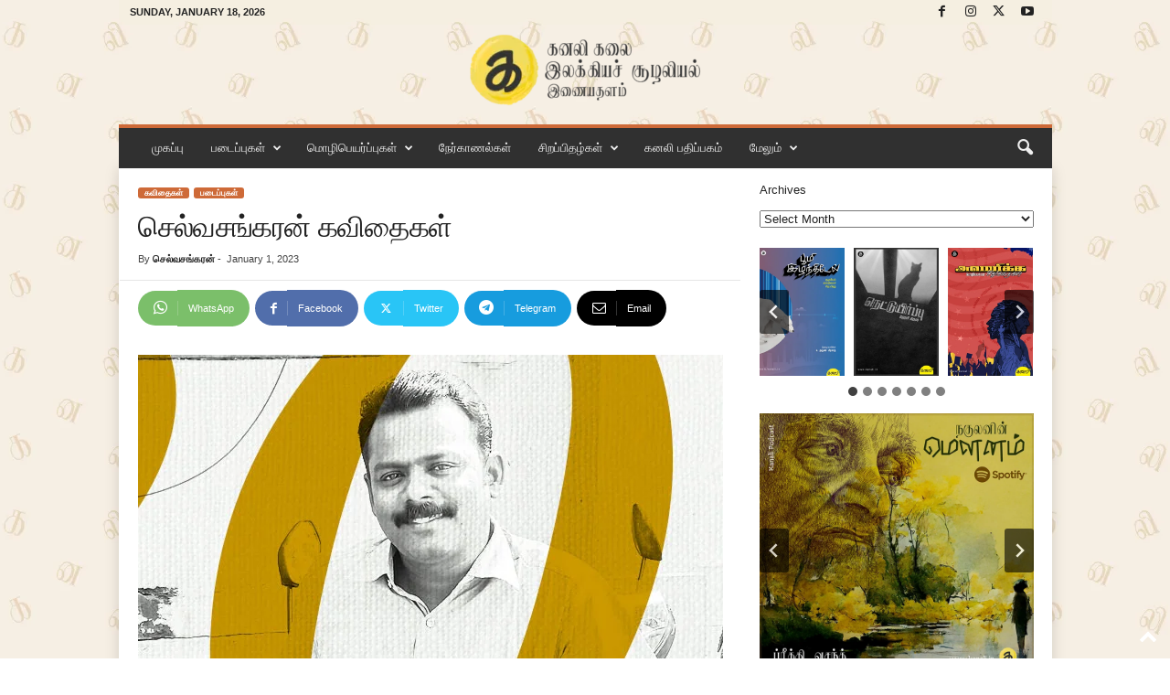

--- FILE ---
content_type: text/html; charset=UTF-8
request_url: https://kanali.in/selvasankaran-kavithigal-2/
body_size: 31646
content:
<!doctype html >
<!--[if IE 8]><html class="ie8" dir="ltr" lang="en-US" prefix="og: https://ogp.me/ns#"> <![endif]-->
<!--[if IE 9]><html class="ie9" dir="ltr" lang="en-US" prefix="og: https://ogp.me/ns#"> <![endif]-->
<!--[if gt IE 8]><!--><html dir="ltr" lang="en-US" prefix="og: https://ogp.me/ns#"> <!--<![endif]--><head><meta charset="UTF-8" /><meta name="viewport" content="width=device-width, initial-scale=1.0"><link rel="pingback" href="https://kanali.in/xmlrpc.php" /><title>செல்வசங்கரன் கவிதைகள் - கனலி</title><meta name="description" content="லலிதா அக்கா எனக்குச் சின்ன வயதில் பக்கத்து வீட்டில்லலிதா அக்கா இருந்தார்எனக்குச் சின்ன வயதில் ரயிலில் மோதி அவர் இறந்து போனார்எனக்குச் சின்ன வயதில் அவருக்கு கவிதா மஞ்சு என இரண்டு மகள்கள்எனக்குச் சின்ன வயதில் கவிதா என்னைவிட வளர்ந்தவள்எனக்குச் சின்ன வயதில் மஞ்சுவிற்கு நல்ல உருண்டை முகம்எனக்குச் சின்ன வயதில் என்னை கவிதாவோடு சேர்த்து வைத்துதங்கமாரியப்பன் பேசுவான்எனக்குச் சின்ன வயதில் மஞ்சுவின் துடுக்கான பேச்சு பிடிக்கும்இவை எல்லாவற்றையும் என்னுடைய சின்ன வயதுஎன்னுடைய பெரிய வயதிடம் எப்படியோ" /><meta name="robots" content="max-image-preview:large" /><meta name="author" content="செல்வசங்கரன்"/><link rel="canonical" href="https://kanali.in/selvasankaran-kavithigal-2/" /><meta name="generator" content="All in One SEO (AIOSEO) 4.9.0" /><meta property="og:locale" content="en_US" /><meta property="og:site_name" content="கனலி - கலை இலக்கியச் சூழலியல் இணையதளம்." /><meta property="og:type" content="article" /><meta property="og:title" content="செல்வசங்கரன் கவிதைகள் - கனலி" /><meta property="og:description" content="லலிதா அக்கா எனக்குச் சின்ன வயதில் பக்கத்து வீட்டில்லலிதா அக்கா இருந்தார்எனக்குச் சின்ன வயதில் ரயிலில் மோதி அவர் இறந்து போனார்எனக்குச் சின்ன வயதில் அவருக்கு கவிதா மஞ்சு என இரண்டு மகள்கள்எனக்குச் சின்ன வயதில் கவிதா என்னைவிட வளர்ந்தவள்எனக்குச் சின்ன வயதில் மஞ்சுவிற்கு நல்ல உருண்டை முகம்எனக்குச் சின்ன வயதில் என்னை கவிதாவோடு சேர்த்து வைத்துதங்கமாரியப்பன் பேசுவான்எனக்குச் சின்ன வயதில் மஞ்சுவின் துடுக்கான பேச்சு பிடிக்கும்இவை எல்லாவற்றையும் என்னுடைய சின்ன வயதுஎன்னுடைய பெரிய வயதிடம் எப்படியோ" /><meta property="og:url" content="https://kanali.in/selvasankaran-kavithigal-2/" /><meta property="article:published_time" content="2023-01-01T04:35:00+00:00" /><meta property="article:modified_time" content="2023-06-27T09:19:55+00:00" /><meta name="twitter:card" content="summary_large_image" /><meta name="twitter:title" content="செல்வசங்கரன் கவிதைகள் - கனலி" /><meta name="twitter:description" content="லலிதா அக்கா எனக்குச் சின்ன வயதில் பக்கத்து வீட்டில்லலிதா அக்கா இருந்தார்எனக்குச் சின்ன வயதில் ரயிலில் மோதி அவர் இறந்து போனார்எனக்குச் சின்ன வயதில் அவருக்கு கவிதா மஞ்சு என இரண்டு மகள்கள்எனக்குச் சின்ன வயதில் கவிதா என்னைவிட வளர்ந்தவள்எனக்குச் சின்ன வயதில் மஞ்சுவிற்கு நல்ல உருண்டை முகம்எனக்குச் சின்ன வயதில் என்னை கவிதாவோடு சேர்த்து வைத்துதங்கமாரியப்பன் பேசுவான்எனக்குச் சின்ன வயதில் மஞ்சுவின் துடுக்கான பேச்சு பிடிக்கும்இவை எல்லாவற்றையும் என்னுடைய சின்ன வயதுஎன்னுடைய பெரிய வயதிடம் எப்படியோ" /> <script type="application/ld+json" class="aioseo-schema">{"@context":"https:\/\/schema.org","@graph":[{"@type":"BlogPosting","@id":"https:\/\/kanali.in\/selvasankaran-kavithigal-2\/#blogposting","name":"\u0b9a\u0bc6\u0bb2\u0bcd\u0bb5\u0b9a\u0b99\u0bcd\u0b95\u0bb0\u0ba9\u0bcd \u0b95\u0bb5\u0bbf\u0ba4\u0bc8\u0b95\u0bb3\u0bcd - \u0b95\u0ba9\u0bb2\u0bbf","headline":"\u0b9a\u0bc6\u0bb2\u0bcd\u0bb5\u0b9a\u0b99\u0bcd\u0b95\u0bb0\u0ba9\u0bcd \u0b95\u0bb5\u0bbf\u0ba4\u0bc8\u0b95\u0bb3\u0bcd","author":{"@id":"https:\/\/kanali.in\/author\/selvasankaran\/#author"},"publisher":{"@id":"https:\/\/kanali.in\/#organization"},"image":{"@type":"ImageObject","url":"https:\/\/kanali.in\/wp-content\/uploads\/2023\/01\/10-2.jpg","width":640,"height":379},"datePublished":"2023-01-01T10:05:00+05:30","dateModified":"2023-06-27T14:49:55+05:30","inLanguage":"en-US","mainEntityOfPage":{"@id":"https:\/\/kanali.in\/selvasankaran-kavithigal-2\/#webpage"},"isPartOf":{"@id":"https:\/\/kanali.in\/selvasankaran-kavithigal-2\/#webpage"},"articleSection":"\u0b95\u0bb5\u0bbf\u0ba4\u0bc8\u0b95\u0bb3\u0bcd, \u0baa\u0b9f\u0bc8\u0baa\u0bcd\u0baa\u0bc1\u0b95\u0bb3\u0bcd, \u0b95\u0bb5\u0bbf\u0ba4\u0bc8\u0b95\u0bb3\u0bcd, \u0b95\u0ba9\u0bb2\u0bbf _28"},{"@type":"BreadcrumbList","@id":"https:\/\/kanali.in\/selvasankaran-kavithigal-2\/#breadcrumblist","itemListElement":[{"@type":"ListItem","@id":"https:\/\/kanali.in#listItem","position":1,"name":"Home","item":"https:\/\/kanali.in","nextItem":{"@type":"ListItem","@id":"https:\/\/kanali.in\/category\/%e0%ae%aa%e0%ae%9f%e0%af%88%e0%ae%aa%e0%af%8d%e0%ae%aa%e0%af%81%e0%ae%95%e0%ae%b3%e0%af%8d\/#listItem","name":"\u0baa\u0b9f\u0bc8\u0baa\u0bcd\u0baa\u0bc1\u0b95\u0bb3\u0bcd"}},{"@type":"ListItem","@id":"https:\/\/kanali.in\/category\/%e0%ae%aa%e0%ae%9f%e0%af%88%e0%ae%aa%e0%af%8d%e0%ae%aa%e0%af%81%e0%ae%95%e0%ae%b3%e0%af%8d\/#listItem","position":2,"name":"\u0baa\u0b9f\u0bc8\u0baa\u0bcd\u0baa\u0bc1\u0b95\u0bb3\u0bcd","item":"https:\/\/kanali.in\/category\/%e0%ae%aa%e0%ae%9f%e0%af%88%e0%ae%aa%e0%af%8d%e0%ae%aa%e0%af%81%e0%ae%95%e0%ae%b3%e0%af%8d\/","nextItem":{"@type":"ListItem","@id":"https:\/\/kanali.in\/category\/%e0%ae%aa%e0%ae%9f%e0%af%88%e0%ae%aa%e0%af%8d%e0%ae%aa%e0%af%81%e0%ae%95%e0%ae%b3%e0%af%8d\/%e0%ae%95%e0%ae%b5%e0%ae%bf%e0%ae%a4%e0%af%88%e0%ae%95%e0%ae%b3%e0%af%8d-%e0%ae%aa%e0%ae%9f%e0%af%88%e0%ae%aa%e0%af%8d%e0%ae%aa%e0%af%81%e0%ae%95%e0%ae%b3%e0%af%8d\/#listItem","name":"\u0b95\u0bb5\u0bbf\u0ba4\u0bc8\u0b95\u0bb3\u0bcd"},"previousItem":{"@type":"ListItem","@id":"https:\/\/kanali.in#listItem","name":"Home"}},{"@type":"ListItem","@id":"https:\/\/kanali.in\/category\/%e0%ae%aa%e0%ae%9f%e0%af%88%e0%ae%aa%e0%af%8d%e0%ae%aa%e0%af%81%e0%ae%95%e0%ae%b3%e0%af%8d\/%e0%ae%95%e0%ae%b5%e0%ae%bf%e0%ae%a4%e0%af%88%e0%ae%95%e0%ae%b3%e0%af%8d-%e0%ae%aa%e0%ae%9f%e0%af%88%e0%ae%aa%e0%af%8d%e0%ae%aa%e0%af%81%e0%ae%95%e0%ae%b3%e0%af%8d\/#listItem","position":3,"name":"\u0b95\u0bb5\u0bbf\u0ba4\u0bc8\u0b95\u0bb3\u0bcd","item":"https:\/\/kanali.in\/category\/%e0%ae%aa%e0%ae%9f%e0%af%88%e0%ae%aa%e0%af%8d%e0%ae%aa%e0%af%81%e0%ae%95%e0%ae%b3%e0%af%8d\/%e0%ae%95%e0%ae%b5%e0%ae%bf%e0%ae%a4%e0%af%88%e0%ae%95%e0%ae%b3%e0%af%8d-%e0%ae%aa%e0%ae%9f%e0%af%88%e0%ae%aa%e0%af%8d%e0%ae%aa%e0%af%81%e0%ae%95%e0%ae%b3%e0%af%8d\/","nextItem":{"@type":"ListItem","@id":"https:\/\/kanali.in\/selvasankaran-kavithigal-2\/#listItem","name":"\u0b9a\u0bc6\u0bb2\u0bcd\u0bb5\u0b9a\u0b99\u0bcd\u0b95\u0bb0\u0ba9\u0bcd \u0b95\u0bb5\u0bbf\u0ba4\u0bc8\u0b95\u0bb3\u0bcd"},"previousItem":{"@type":"ListItem","@id":"https:\/\/kanali.in\/category\/%e0%ae%aa%e0%ae%9f%e0%af%88%e0%ae%aa%e0%af%8d%e0%ae%aa%e0%af%81%e0%ae%95%e0%ae%b3%e0%af%8d\/#listItem","name":"\u0baa\u0b9f\u0bc8\u0baa\u0bcd\u0baa\u0bc1\u0b95\u0bb3\u0bcd"}},{"@type":"ListItem","@id":"https:\/\/kanali.in\/selvasankaran-kavithigal-2\/#listItem","position":4,"name":"\u0b9a\u0bc6\u0bb2\u0bcd\u0bb5\u0b9a\u0b99\u0bcd\u0b95\u0bb0\u0ba9\u0bcd \u0b95\u0bb5\u0bbf\u0ba4\u0bc8\u0b95\u0bb3\u0bcd","previousItem":{"@type":"ListItem","@id":"https:\/\/kanali.in\/category\/%e0%ae%aa%e0%ae%9f%e0%af%88%e0%ae%aa%e0%af%8d%e0%ae%aa%e0%af%81%e0%ae%95%e0%ae%b3%e0%af%8d\/%e0%ae%95%e0%ae%b5%e0%ae%bf%e0%ae%a4%e0%af%88%e0%ae%95%e0%ae%b3%e0%af%8d-%e0%ae%aa%e0%ae%9f%e0%af%88%e0%ae%aa%e0%af%8d%e0%ae%aa%e0%af%81%e0%ae%95%e0%ae%b3%e0%af%8d\/#listItem","name":"\u0b95\u0bb5\u0bbf\u0ba4\u0bc8\u0b95\u0bb3\u0bcd"}}]},{"@type":"Organization","@id":"https:\/\/kanali.in\/#organization","name":"\u0b95\u0ba9\u0bb2\u0bbf","description":"\u0b95\u0bb2\u0bc8 \u0b87\u0bb2\u0b95\u0bcd\u0b95\u0bbf\u0baf\u0b9a\u0bcd \u0b9a\u0bc2\u0bb4\u0bb2\u0bbf\u0baf\u0bb2\u0bcd \u0b87\u0ba3\u0bc8\u0baf\u0ba4\u0bb3\u0bae\u0bcd.","url":"https:\/\/kanali.in\/","logo":{"@type":"ImageObject","url":"https:\/\/kanali.in\/wp-content\/uploads\/2022\/08\/web_kanali_logo_yellow.png","@id":"https:\/\/kanali.in\/selvasankaran-kavithigal-2\/#organizationLogo","width":272,"height":90},"image":{"@id":"https:\/\/kanali.in\/selvasankaran-kavithigal-2\/#organizationLogo"}},{"@type":"Person","@id":"https:\/\/kanali.in\/author\/selvasankaran\/#author","url":"https:\/\/kanali.in\/author\/selvasankaran\/","name":"\u0b9a\u0bc6\u0bb2\u0bcd\u0bb5\u0b9a\u0b99\u0bcd\u0b95\u0bb0\u0ba9\u0bcd","image":{"@type":"ImageObject","@id":"https:\/\/kanali.in\/selvasankaran-kavithigal-2\/#authorImage","url":"https:\/\/kanali.in\/wp-content\/uploads\/2023\/01\/IMG-20221231-WA0053-150x150.jpg","width":96,"height":96,"caption":"\u0b9a\u0bc6\u0bb2\u0bcd\u0bb5\u0b9a\u0b99\u0bcd\u0b95\u0bb0\u0ba9\u0bcd"}},{"@type":"WebPage","@id":"https:\/\/kanali.in\/selvasankaran-kavithigal-2\/#webpage","url":"https:\/\/kanali.in\/selvasankaran-kavithigal-2\/","name":"\u0b9a\u0bc6\u0bb2\u0bcd\u0bb5\u0b9a\u0b99\u0bcd\u0b95\u0bb0\u0ba9\u0bcd \u0b95\u0bb5\u0bbf\u0ba4\u0bc8\u0b95\u0bb3\u0bcd - \u0b95\u0ba9\u0bb2\u0bbf","description":"\u0bb2\u0bb2\u0bbf\u0ba4\u0bbe \u0b85\u0b95\u0bcd\u0b95\u0bbe \u0b8e\u0ba9\u0b95\u0bcd\u0b95\u0bc1\u0b9a\u0bcd \u0b9a\u0bbf\u0ba9\u0bcd\u0ba9 \u0bb5\u0baf\u0ba4\u0bbf\u0bb2\u0bcd \u0baa\u0b95\u0bcd\u0b95\u0ba4\u0bcd\u0ba4\u0bc1 \u0bb5\u0bc0\u0b9f\u0bcd\u0b9f\u0bbf\u0bb2\u0bcd\u0bb2\u0bb2\u0bbf\u0ba4\u0bbe \u0b85\u0b95\u0bcd\u0b95\u0bbe \u0b87\u0bb0\u0bc1\u0ba8\u0bcd\u0ba4\u0bbe\u0bb0\u0bcd\u0b8e\u0ba9\u0b95\u0bcd\u0b95\u0bc1\u0b9a\u0bcd \u0b9a\u0bbf\u0ba9\u0bcd\u0ba9 \u0bb5\u0baf\u0ba4\u0bbf\u0bb2\u0bcd \u0bb0\u0baf\u0bbf\u0bb2\u0bbf\u0bb2\u0bcd \u0bae\u0bcb\u0ba4\u0bbf \u0b85\u0bb5\u0bb0\u0bcd \u0b87\u0bb1\u0ba8\u0bcd\u0ba4\u0bc1 \u0baa\u0bcb\u0ba9\u0bbe\u0bb0\u0bcd\u0b8e\u0ba9\u0b95\u0bcd\u0b95\u0bc1\u0b9a\u0bcd \u0b9a\u0bbf\u0ba9\u0bcd\u0ba9 \u0bb5\u0baf\u0ba4\u0bbf\u0bb2\u0bcd \u0b85\u0bb5\u0bb0\u0bc1\u0b95\u0bcd\u0b95\u0bc1 \u0b95\u0bb5\u0bbf\u0ba4\u0bbe \u0bae\u0b9e\u0bcd\u0b9a\u0bc1 \u0b8e\u0ba9 \u0b87\u0bb0\u0ba3\u0bcd\u0b9f\u0bc1 \u0bae\u0b95\u0bb3\u0bcd\u0b95\u0bb3\u0bcd\u0b8e\u0ba9\u0b95\u0bcd\u0b95\u0bc1\u0b9a\u0bcd \u0b9a\u0bbf\u0ba9\u0bcd\u0ba9 \u0bb5\u0baf\u0ba4\u0bbf\u0bb2\u0bcd \u0b95\u0bb5\u0bbf\u0ba4\u0bbe \u0b8e\u0ba9\u0bcd\u0ba9\u0bc8\u0bb5\u0bbf\u0b9f \u0bb5\u0bb3\u0bb0\u0bcd\u0ba8\u0bcd\u0ba4\u0bb5\u0bb3\u0bcd\u0b8e\u0ba9\u0b95\u0bcd\u0b95\u0bc1\u0b9a\u0bcd \u0b9a\u0bbf\u0ba9\u0bcd\u0ba9 \u0bb5\u0baf\u0ba4\u0bbf\u0bb2\u0bcd \u0bae\u0b9e\u0bcd\u0b9a\u0bc1\u0bb5\u0bbf\u0bb1\u0bcd\u0b95\u0bc1 \u0ba8\u0bb2\u0bcd\u0bb2 \u0b89\u0bb0\u0bc1\u0ba3\u0bcd\u0b9f\u0bc8 \u0bae\u0bc1\u0b95\u0bae\u0bcd\u0b8e\u0ba9\u0b95\u0bcd\u0b95\u0bc1\u0b9a\u0bcd \u0b9a\u0bbf\u0ba9\u0bcd\u0ba9 \u0bb5\u0baf\u0ba4\u0bbf\u0bb2\u0bcd \u0b8e\u0ba9\u0bcd\u0ba9\u0bc8 \u0b95\u0bb5\u0bbf\u0ba4\u0bbe\u0bb5\u0bcb\u0b9f\u0bc1 \u0b9a\u0bc7\u0bb0\u0bcd\u0ba4\u0bcd\u0ba4\u0bc1 \u0bb5\u0bc8\u0ba4\u0bcd\u0ba4\u0bc1\u0ba4\u0b99\u0bcd\u0b95\u0bae\u0bbe\u0bb0\u0bbf\u0baf\u0baa\u0bcd\u0baa\u0ba9\u0bcd \u0baa\u0bc7\u0b9a\u0bc1\u0bb5\u0bbe\u0ba9\u0bcd\u0b8e\u0ba9\u0b95\u0bcd\u0b95\u0bc1\u0b9a\u0bcd \u0b9a\u0bbf\u0ba9\u0bcd\u0ba9 \u0bb5\u0baf\u0ba4\u0bbf\u0bb2\u0bcd \u0bae\u0b9e\u0bcd\u0b9a\u0bc1\u0bb5\u0bbf\u0ba9\u0bcd \u0ba4\u0bc1\u0b9f\u0bc1\u0b95\u0bcd\u0b95\u0bbe\u0ba9 \u0baa\u0bc7\u0b9a\u0bcd\u0b9a\u0bc1 \u0baa\u0bbf\u0b9f\u0bbf\u0b95\u0bcd\u0b95\u0bc1\u0bae\u0bcd\u0b87\u0bb5\u0bc8 \u0b8e\u0bb2\u0bcd\u0bb2\u0bbe\u0bb5\u0bb1\u0bcd\u0bb1\u0bc8\u0baf\u0bc1\u0bae\u0bcd \u0b8e\u0ba9\u0bcd\u0ba9\u0bc1\u0b9f\u0bc8\u0baf \u0b9a\u0bbf\u0ba9\u0bcd\u0ba9 \u0bb5\u0baf\u0ba4\u0bc1\u0b8e\u0ba9\u0bcd\u0ba9\u0bc1\u0b9f\u0bc8\u0baf \u0baa\u0bc6\u0bb0\u0bbf\u0baf \u0bb5\u0baf\u0ba4\u0bbf\u0b9f\u0bae\u0bcd \u0b8e\u0baa\u0bcd\u0baa\u0b9f\u0bbf\u0baf\u0bcb","inLanguage":"en-US","isPartOf":{"@id":"https:\/\/kanali.in\/#website"},"breadcrumb":{"@id":"https:\/\/kanali.in\/selvasankaran-kavithigal-2\/#breadcrumblist"},"author":{"@id":"https:\/\/kanali.in\/author\/selvasankaran\/#author"},"creator":{"@id":"https:\/\/kanali.in\/author\/selvasankaran\/#author"},"image":{"@type":"ImageObject","url":"https:\/\/kanali.in\/wp-content\/uploads\/2023\/01\/10-2.jpg","@id":"https:\/\/kanali.in\/selvasankaran-kavithigal-2\/#mainImage","width":640,"height":379},"primaryImageOfPage":{"@id":"https:\/\/kanali.in\/selvasankaran-kavithigal-2\/#mainImage"},"datePublished":"2023-01-01T10:05:00+05:30","dateModified":"2023-06-27T14:49:55+05:30"},{"@type":"WebSite","@id":"https:\/\/kanali.in\/#website","url":"https:\/\/kanali.in\/","name":"\u0b95\u0ba9\u0bb2\u0bbf","description":"\u0b95\u0bb2\u0bc8 \u0b87\u0bb2\u0b95\u0bcd\u0b95\u0bbf\u0baf\u0b9a\u0bcd \u0b9a\u0bc2\u0bb4\u0bb2\u0bbf\u0baf\u0bb2\u0bcd \u0b87\u0ba3\u0bc8\u0baf\u0ba4\u0bb3\u0bae\u0bcd.","inLanguage":"en-US","publisher":{"@id":"https:\/\/kanali.in\/#organization"}}]}</script> <link rel="icon" type="image/png" href="https://kanali.in/wp-content/uploads/2022/09/favicon-16x16-1.png"><link rel='dns-prefetch' href='//www.googletagmanager.com' /><link rel="alternate" type="application/rss+xml" title="கனலி &raquo; Feed" href="https://kanali.in/feed/" /><link rel="alternate" type="application/rss+xml" title="கனலி &raquo; Comments Feed" href="https://kanali.in/comments/feed/" /><link rel="alternate" type="application/rss+xml" title="கனலி &raquo; செல்வசங்கரன் கவிதைகள் Comments Feed" href="https://kanali.in/selvasankaran-kavithigal-2/feed/" /><link rel='preload' href='//cdn.shareaholic.net/assets/pub/shareaholic.js' as='script'/> <script data-no-minify='1' data-cfasync='false'>_SHR_SETTINGS = {"endpoints":{"local_recs_url":"https:\/\/kanali.in\/wp-admin\/admin-ajax.php?action=shareaholic_permalink_related","ajax_url":"https:\/\/kanali.in\/wp-admin\/admin-ajax.php"},"site_id":"6af5581f92ad72f04bd6d2af01d9e9e8","url_components":{"year":"2023","monthnum":"01","day":"01","hour":"10","minute":"05","second":"00","post_id":"13118","postname":"selvasankaran-kavithigal-2","category":"%e0%ae%aa%e0%ae%9f%e0%af%88%e0%ae%aa%e0%af%8d%e0%ae%aa%e0%af%81%e0%ae%95%e0%ae%b3%e0%af%8d\/%e0%ae%95%e0%ae%b5%e0%ae%bf%e0%ae%a4%e0%af%88%e0%ae%95%e0%ae%b3%e0%af%8d-%e0%ae%aa%e0%ae%9f%e0%af%88%e0%ae%aa%e0%af%8d%e0%ae%aa%e0%af%81%e0%ae%95%e0%ae%b3%e0%af%8d"}};</script> <script data-no-minify='1' data-cfasync='false' src='//cdn.shareaholic.net/assets/pub/shareaholic.js' data-shr-siteid='6af5581f92ad72f04bd6d2af01d9e9e8' async ></script> <meta name='shareaholic:site_name' content='கனலி' /><meta name='shareaholic:language' content='en-US' /><meta name='shareaholic:url' content='https://kanali.in/selvasankaran-kavithigal-2/' /><meta name='shareaholic:keywords' content='tag:கவிதைகள், tag:கனலி _28, cat:கவிதைகள், cat:படைப்புகள், type:post' /><meta name='shareaholic:article_published_time' content='2023-01-01T10:05:00+05:30' /><meta name='shareaholic:article_modified_time' content='2023-06-27T14:49:55+05:30' /><meta name='shareaholic:shareable_page' content='true' /><meta name='shareaholic:article_author_name' content='செல்வசங்கரன்' /><meta name='shareaholic:site_id' content='6af5581f92ad72f04bd6d2af01d9e9e8' /><meta name='shareaholic:wp_version' content='9.7.13' /><meta name='shareaholic:image' content='https://kanali.in/wp-content/uploads/2023/01/10-2.jpg' /><meta property='og:image' content='https://kanali.in/wp-content/uploads/2023/01/10-2.jpg' /><link data-optimized="2" rel="stylesheet" href="https://kanali.in/wp-content/litespeed/css/82d71dca37c6588aa3b2b0320d620cef.css?ver=43aa3" /> <script type="text/javascript" src="https://kanali.in/wp-includes/js/jquery/jquery.min.js?ver=3.7.1" id="jquery-core-js"></script> <link rel="https://api.w.org/" href="https://kanali.in/wp-json/" /><link rel="alternate" title="JSON" type="application/json" href="https://kanali.in/wp-json/wp/v2/posts/13118" /><link rel="EditURI" type="application/rsd+xml" title="RSD" href="https://kanali.in/xmlrpc.php?rsd" /><link rel='shortlink' href='https://kanali.in/?p=13118' /><link rel="alternate" title="oEmbed (JSON)" type="application/json+oembed" href="https://kanali.in/wp-json/oembed/1.0/embed?url=https%3A%2F%2Fkanali.in%2Fselvasankaran-kavithigal-2%2F" /><link rel="alternate" title="oEmbed (XML)" type="text/xml+oembed" href="https://kanali.in/wp-json/oembed/1.0/embed?url=https%3A%2F%2Fkanali.in%2Fselvasankaran-kavithigal-2%2F&#038;format=xml" /><meta name="generator" content="Site Kit by Google 1.166.0" /><meta name="google-adsense-platform-account" content="ca-host-pub-2644536267352236"><meta name="google-adsense-platform-domain" content="sitekit.withgoogle.com"> <script src="https://www.googletagmanager.com/gtag/js?id=G-KFMXPWJPH3" defer data-deferred="1"></script> <script src="[data-uri]" defer></script><link rel="icon" href="https://kanali.in/wp-content/uploads/2020/07/cropped-kanali_fav-1-32x32.png" sizes="32x32" /><link rel="icon" href="https://kanali.in/wp-content/uploads/2020/07/cropped-kanali_fav-1-192x192.png" sizes="192x192" /><link rel="apple-touch-icon" href="https://kanali.in/wp-content/uploads/2020/07/cropped-kanali_fav-1-180x180.png" /><meta name="msapplication-TileImage" content="https://kanali.in/wp-content/uploads/2020/07/cropped-kanali_fav-1-270x270.png" /></head><body class="wp-singular post-template-default single single-post postid-13118 single-format-standard wp-theme-Newsmag selvasankaran-kavithigal-2 global-block-template-1 td-newsmag-magazine td-animation-stack-type0 td-boxed-layout" itemscope="itemscope" itemtype="https://schema.org/WebPage"><div class="td-scroll-up  td-hide-scroll-up-on-mob"  style="display:none;"><i class="td-icon-menu-up"></i></div><div class="td-menu-background"></div><div id="td-mobile-nav"><div class="td-mobile-container"><div class="td-menu-socials-wrap"><div class="td-menu-socials">
<span class="td-social-icon-wrap">
<a target="_blank" rel="nofollow" href="https://www.facebook.com/kanaliweb/" title="Facebook">
<i class="td-icon-font td-icon-facebook"></i>
<span style="display: none">Facebook</span>
</a>
</span>
<span class="td-social-icon-wrap">
<a target="_blank" rel="nofollow" href="https://www.instagram.com/kanaliweb/" title="Instagram">
<i class="td-icon-font td-icon-instagram"></i>
<span style="display: none">Instagram</span>
</a>
</span>
<span class="td-social-icon-wrap">
<a target="_blank" rel="nofollow" href="https://twitter.com/kanaliweb/" title="Twitter">
<i class="td-icon-font td-icon-twitter"></i>
<span style="display: none">Twitter</span>
</a>
</span>
<span class="td-social-icon-wrap">
<a target="_blank" rel="nofollow" href="https://www.youtube.com/channel/UCQWxzShCL8lCuekPXrFXhbw" title="Youtube">
<i class="td-icon-font td-icon-youtube"></i>
<span style="display: none">Youtube</span>
</a>
</span></div><div class="td-mobile-close">
<span><i class="td-icon-close-mobile"></i></span></div></div><div class="td-mobile-content"><div class="menu-mainmenu-tamil-container"><ul id="menu-mainmenu-tamil" class="td-mobile-main-menu"><li id="menu-item-12289" class="menu-item menu-item-type-post_type menu-item-object-page menu-item-home menu-item-first menu-item-12289"><a href="https://kanali.in/">முகப்பு</a></li><li id="menu-item-2108" class="menu-item menu-item-type-custom menu-item-object-custom menu-item-has-children menu-item-2108"><a href="http://kanali.in/category/படைப்புகள்">படைப்புகள்<i class="td-icon-menu-right td-element-after"></i></a><ul class="sub-menu"><li id="menu-item-2916" class="menu-item menu-item-type-taxonomy menu-item-object-category current-post-ancestor current-menu-parent current-post-parent menu-item-2916"><a href="https://kanali.in/category/%e0%ae%aa%e0%ae%9f%e0%af%88%e0%ae%aa%e0%af%8d%e0%ae%aa%e0%af%81%e0%ae%95%e0%ae%b3%e0%af%8d/%e0%ae%95%e0%ae%b5%e0%ae%bf%e0%ae%a4%e0%af%88%e0%ae%95%e0%ae%b3%e0%af%8d-%e0%ae%aa%e0%ae%9f%e0%af%88%e0%ae%aa%e0%af%8d%e0%ae%aa%e0%af%81%e0%ae%95%e0%ae%b3%e0%af%8d/">கவிதைகள்</a></li><li id="menu-item-12624" class="menu-item menu-item-type-taxonomy menu-item-object-category menu-item-12624"><a href="https://kanali.in/category/%e0%ae%aa%e0%ae%9f%e0%af%88%e0%ae%aa%e0%af%8d%e0%ae%aa%e0%af%81%e0%ae%95%e0%ae%b3%e0%af%8d/%e0%ae%9a%e0%ae%bf%e0%ae%b1%e0%af%81%e0%ae%95%e0%ae%a4%e0%af%88%e0%ae%95%e0%ae%b3%e0%af%8d-%e0%ae%aa%e0%ae%9f%e0%af%88%e0%ae%aa%e0%af%8d%e0%ae%aa%e0%af%81%e0%ae%95%e0%ae%b3%e0%af%8d/">சிறுகதைகள்</a></li><li id="menu-item-12625" class="menu-item menu-item-type-taxonomy menu-item-object-category menu-item-12625"><a href="https://kanali.in/category/%e0%ae%aa%e0%ae%9f%e0%af%88%e0%ae%aa%e0%af%8d%e0%ae%aa%e0%af%81%e0%ae%95%e0%ae%b3%e0%af%8d/%e0%ae%95%e0%ae%9f%e0%af%8d%e0%ae%9f%e0%af%81%e0%ae%b0%e0%af%88%e0%ae%95%e0%ae%b3%e0%af%8d-%e0%ae%aa%e0%ae%9f%e0%af%88%e0%ae%aa%e0%af%8d%e0%ae%aa%e0%af%81%e0%ae%95%e0%ae%b3%e0%af%8d/">கட்டுரைகள்</a></li><li id="menu-item-5565" class="menu-item menu-item-type-taxonomy menu-item-object-category menu-item-5565"><a href="https://kanali.in/category/%e0%ae%aa%e0%ae%9f%e0%af%88%e0%ae%aa%e0%af%8d%e0%ae%aa%e0%af%81%e0%ae%95%e0%ae%b3%e0%af%8d/%e0%ae%95%e0%af%81%e0%ae%b1%e0%af%81%e0%ae%99%e0%af%8d%e0%ae%95%e0%ae%a4%e0%af%88%e0%ae%95%e0%ae%b3%e0%af%8d/">குறுங்கதைகள்</a></li><li id="menu-item-5558" class="menu-item menu-item-type-taxonomy menu-item-object-category menu-item-5558"><a href="https://kanali.in/category/%e0%ae%aa%e0%ae%9f%e0%af%88%e0%ae%aa%e0%af%8d%e0%ae%aa%e0%af%81%e0%ae%95%e0%ae%b3%e0%af%8d/%e0%ae%95%e0%af%81%e0%ae%b1%e0%af%81%e0%ae%a8%e0%ae%be%e0%ae%b5%e0%ae%b2%e0%af%8d%e0%ae%95%e0%ae%b3%e0%af%8d-%e0%ae%aa%e0%ae%9f%e0%af%88%e0%ae%aa%e0%af%8d%e0%ae%aa%e0%af%81%e0%ae%95%e0%ae%b3%e0%af%8d/">குறுநாவல்கள்</a></li><li id="menu-item-7072" class="menu-item menu-item-type-taxonomy menu-item-object-category menu-item-7072"><a href="https://kanali.in/category/%e0%ae%aa%e0%ae%9f%e0%af%88%e0%ae%aa%e0%af%8d%e0%ae%aa%e0%af%81%e0%ae%95%e0%ae%b3%e0%af%8d/novel-chapters/">நாவல் பகுதி</a></li><li id="menu-item-2137" class="menu-item menu-item-type-custom menu-item-object-custom menu-item-2137"><a href="http://kanali.in/category/%E0%AE%A4%E0%AF%8A%E0%AE%9F%E0%AE%B0%E0%AF%8D%E0%AE%95%E0%AE%B3%E0%AF%8D/%E0%AE%A4%E0%AF%8A%E0%AE%9F%E0%AE%B0%E0%AF%8D%E0%AE%95%E0%AE%B3%E0%AF%8D-%E0%AE%AA%E0%AE%9F%E0%AF%88%E0%AE%AA%E0%AF%8D%E0%AE%AA%E0%AF%81%E0%AE%95%E0%AE%B3%E0%AF%8D/">தொடர்கள்</a></li></ul></li><li id="menu-item-2109" class="menu-item menu-item-type-custom menu-item-object-custom menu-item-has-children menu-item-2109"><a href="http://kanali.in/category/%e0%ae%ae%e0%af%8a%e0%ae%b4%e0%ae%bf%e0%ae%aa%e0%af%86%e0%ae%af%e0%ae%b0%e0%af%8d%e0%ae%aa%e0%af%8d%e0%ae%aa%e0%af%81%e0%ae%95%e0%ae%b3%e0%af%8d/">மொழிபெயர்ப்புகள்<i class="td-icon-menu-right td-element-after"></i></a><ul class="sub-menu"><li id="menu-item-2138" class="menu-item menu-item-type-custom menu-item-object-custom menu-item-2138"><a href="http://kanali.in/category/%E0%AE%AE%E0%AF%8A%E0%AE%B4%E0%AE%BF%E0%AE%AA%E0%AF%86%E0%AE%AF%E0%AE%B0%E0%AF%8D%E0%AE%AA%E0%AF%8D%E0%AE%AA%E0%AF%81%E0%AE%95%E0%AE%B3%E0%AF%8D/%E0%AE%95%E0%AE%B5%E0%AE%BF%E0%AE%A4%E0%AF%88%E0%AE%95%E0%AE%B3%E0%AF%8D-%E0%AE%AE%E0%AF%8A%E0%AE%B4%E0%AE%BF%E0%AE%AA%E0%AF%86%E0%AE%AF%E0%AE%B0%E0%AF%8D%E0%AE%AA%E0%AF%8D%E0%AE%AA%E0%AF%81%E0%AE%95/">கவிதைகள்</a></li><li id="menu-item-12622" class="menu-item menu-item-type-taxonomy menu-item-object-category menu-item-12622"><a href="https://kanali.in/category/%e0%ae%ae%e0%af%8a%e0%ae%b4%e0%ae%bf%e0%ae%aa%e0%af%86%e0%ae%af%e0%ae%b0%e0%af%8d%e0%ae%aa%e0%af%8d%e0%ae%aa%e0%af%81%e0%ae%95%e0%ae%b3%e0%af%8d/%e0%ae%ae%e0%af%8a%e0%ae%b4%e0%ae%bf%e0%ae%aa%e0%af%86%e0%ae%af%e0%ae%b0%e0%af%8d%e0%ae%aa%e0%af%8d%e0%ae%aa%e0%af%81%e0%ae%9a%e0%af%8d-%e0%ae%9a%e0%ae%bf%e0%ae%b1%e0%af%81%e0%ae%95%e0%ae%a4%e0%af%88/">சிறுகதைகள்</a></li><li id="menu-item-2140" class="menu-item menu-item-type-custom menu-item-object-custom menu-item-2140"><a href="http://kanali.in/category/%E0%AE%AE%E0%AF%8A%E0%AE%B4%E0%AE%BF%E0%AE%AA%E0%AF%86%E0%AE%AF%E0%AE%B0%E0%AF%8D%E0%AE%AA%E0%AF%8D%E0%AE%AA%E0%AF%81%E0%AE%95%E0%AE%B3%E0%AF%8D/%E0%AE%95%E0%AE%9F%E0%AF%8D%E0%AE%9F%E0%AF%81%E0%AE%B0%E0%AF%88%E0%AE%95%E0%AE%B3%E0%AF%8D_%E0%AE%AE%E0%AF%8A%E0%AE%B4%E0%AE%BF%E0%AE%AA%E0%AF%86%E0%AE%AF%E0%AE%B0%E0%AF%8D%E0%AE%AA%E0%AF%8D%E0%AE%AA/">கட்டுரைகள்</a></li><li id="menu-item-2142" class="menu-item menu-item-type-custom menu-item-object-custom menu-item-2142"><a href="http://kanali.in/category/மொழிபெயர்ப்பு-குறுங்கதை">குறுங்கதைகள்</a></li></ul></li><li id="menu-item-2130" class="menu-item menu-item-type-custom menu-item-object-custom menu-item-2130"><a href="http://kanali.in/category/%e0%ae%a8%e0%af%87%e0%ae%b0%e0%af%8d%e0%ae%95%e0%ae%be%e0%ae%a3%e0%ae%b2%e0%af%8d%e0%ae%95%e0%ae%b3%e0%af%8d/">நேர்காணல்கள்</a></li><li id="menu-item-6029" class="menu-item menu-item-type-taxonomy menu-item-object-category menu-item-has-children menu-item-6029"><a href="https://kanali.in/category/special-editions/">சிறப்பிதழ்கள்<i class="td-icon-menu-right td-element-after"></i></a><ul class="sub-menu"><li id="menu-item-12878" class="menu-item menu-item-type-taxonomy menu-item-object-category menu-item-12878"><a href="https://kanali.in/category/%e0%ae%b5%e0%ae%a3%e0%af%8d%e0%ae%a3%e0%ae%a8%e0%ae%bf%e0%ae%b2%e0%ae%b5%e0%ae%a9%e0%af%8d-%e0%ae%9a%e0%ae%bf%e0%ae%b1%e0%ae%aa%e0%af%8d%e0%ae%aa%e0%ae%bf%e0%ae%a4%e0%ae%b4%e0%af%8d/">வண்ணநிலவன் சிறப்பிதழ்</a></li><li id="menu-item-13552" class="menu-item menu-item-type-taxonomy menu-item-object-category menu-item-13552"><a href="https://kanali.in/category/special-editions/%e0%ae%a4%e0%ae%bf%e0%ae%95%e0%ae%bf%e0%ae%b2%e0%af%8d-%e0%ae%9a%e0%ae%bf%e0%ae%b1%e0%ae%aa%e0%af%8d%e0%ae%aa%e0%ae%bf%e0%ae%a4%e0%ae%b4%e0%af%8d/">திகில் சிறப்பிதழ்</a></li><li id="menu-item-6030" class="menu-item menu-item-type-taxonomy menu-item-object-category menu-item-6030"><a href="https://kanali.in/category/special-editions/special-edition1/">கனலி சிறப்பிதழ்</a></li><li id="menu-item-6133" class="menu-item menu-item-type-taxonomy menu-item-object-category menu-item-6133"><a href="https://kanali.in/category/special-editions/thi_janakiraman/">தி.ஜா நூற்றாண்டுச் சிறப்பிதழ்</a></li><li id="menu-item-12628" class="menu-item menu-item-type-taxonomy menu-item-object-category menu-item-12628"><a href="https://kanali.in/category/special-editions/%e0%ae%9c%e0%ae%aa%e0%af%8d%e0%ae%aa%e0%ae%be%e0%ae%a9%e0%ae%bf%e0%ae%af%e0%ae%9a%e0%af%8d-%e0%ae%9a%e0%ae%bf%e0%ae%b1%e0%ae%aa%e0%af%8d%e0%ae%aa%e0%ae%bf%e0%ae%a4%e0%ae%b4%e0%af%8d/">ஜப்பானிய இலக்கியச் சிறப்பிதழ்</a></li><li id="menu-item-8427" class="menu-item menu-item-type-taxonomy menu-item-object-category menu-item-8427"><a href="https://kanali.in/category/special-editions/%e0%ae%9a%e0%af%82%e0%ae%b4%e0%ae%b2%e0%ae%bf%e0%ae%af%e0%ae%b2%e0%af%8d-%e0%ae%95%e0%ae%be%e0%ae%b2%e0%ae%a8%e0%ae%bf%e0%ae%b2%e0%af%88%e0%ae%9a%e0%af%8d-%e0%ae%9a%e0%ae%bf%e0%ae%b1%e0%ae%aa%e0%af%8d/">சூழலியல்-காலநிலைச் சிறப்பிதழ்</a></li><li id="menu-item-9966" class="menu-item menu-item-type-taxonomy menu-item-object-category menu-item-9966"><a href="https://kanali.in/category/%e0%ae%ae%e0%af%8a%e0%ae%b4%e0%ae%bf%e0%ae%aa%e0%af%86%e0%ae%af%e0%ae%b0%e0%af%8d%e0%ae%aa%e0%af%8d%e0%ae%aa%e0%af%81%e0%ae%95%e0%ae%b3%e0%af%8d/%e0%ae%85%e0%ae%ae%e0%af%86%e0%ae%b0%e0%ae%bf%e0%ae%95%e0%af%8d%e0%ae%95-%e0%ae%87%e0%ae%b2%e0%ae%95%e0%af%8d%e0%ae%95%e0%ae%bf%e0%ae%af%e0%ae%9a%e0%af%8d-%e0%ae%9a%e0%ae%bf%e0%ae%b1%e0%ae%aa%e0%af%8d/">அமெரிக்க இலக்கியச் சிறப்பிதழ்</a></li><li id="menu-item-10100" class="menu-item menu-item-type-taxonomy menu-item-object-category menu-item-10100"><a href="https://kanali.in/category/special-editions/nakulan-nootrandu-sirappidhazh/">நகுலன் நூற்றாண்டுச் சிறப்பிதழ்</a></li><li id="menu-item-10578" class="menu-item menu-item-type-taxonomy menu-item-object-category menu-item-10578"><a href="https://kanali.in/category/special-editions/special-editions_200/">தஸ்தயெவ்ஸ்கி 200-ஆம் ஆண்டுச் சிறப்பிதழ்</a></li></ul></li><li id="menu-item-12659" class="menu-item menu-item-type-custom menu-item-object-custom menu-item-12659"><a href="https://kanali.in/%e0%ae%95%e0%ae%a9%e0%ae%b2%e0%ae%bf-%e0%ae%aa%e0%ae%a4%e0%ae%bf%e0%ae%aa%e0%af%8d%e0%ae%aa%e0%ae%95%e0%ae%ae%e0%af%8d/">கனலி பதிப்பகம்</a></li><li id="menu-item-9542" class="menu-item menu-item-type-custom menu-item-object-custom menu-item-has-children menu-item-9542"><a href="#">மேலும்<i class="td-icon-menu-right td-element-after"></i></a><ul class="sub-menu"><li id="menu-item-12311" class="menu-item menu-item-type-post_type menu-item-object-page menu-item-12311"><a href="https://kanali.in/about-us/">கனலி குறித்து</a></li><li id="menu-item-11610" class="menu-item menu-item-type-taxonomy menu-item-object-category menu-item-11610"><a href="https://kanali.in/category/%e0%ae%9a%e0%af%82%e0%ae%b4%e0%ae%b2%e0%ae%bf%e0%ae%af%e0%ae%b2%e0%af%8d/">சூழலியல்</a></li><li id="menu-item-2249" class="menu-item menu-item-type-custom menu-item-object-custom menu-item-has-children menu-item-2249"><a href="http://kanali.in/category/%e0%ae%9a%e0%ae%bf%e0%ae%b1%e0%ae%be%e0%ae%b0%e0%af%8d-%e0%ae%87%e0%ae%b2%e0%ae%95%e0%af%8d%e0%ae%95%e0%ae%bf%e0%ae%af%e0%ae%ae%e0%af%8d/">சிறார் இலக்கியம்<i class="td-icon-menu-right td-element-after"></i></a><ul class="sub-menu"><li id="menu-item-2144" class="menu-item menu-item-type-custom menu-item-object-custom menu-item-2144"><a href="http://kanali.in/category/%e0%ae%9a%e0%ae%bf%e0%ae%b1%e0%ae%be%e0%ae%b0%e0%af%8d-%e0%ae%87%e0%ae%b2%e0%ae%95%e0%af%8d%e0%ae%95%e0%ae%bf%e0%ae%af%e0%ae%ae%e0%af%8d/%e0%ae%95%e0%ae%a4%e0%af%88%e0%ae%95%e0%ae%b3%e0%af%8d-%e0%ae%9a%e0%ae%bf%e0%ae%b1%e0%ae%be%e0%ae%b0%e0%af%8d-%e0%ae%87%e0%ae%b2%e0%ae%95%e0%af%8d%e0%ae%95%e0%ae%bf%e0%ae%af%e0%ae%ae%e0%af%8d/">கதைகள்</a></li></ul></li><li id="menu-item-2129" class="menu-item menu-item-type-custom menu-item-object-custom menu-item-has-children menu-item-2129"><a href="http://kanali.in/category/%e0%ae%a8%e0%af%81%e0%ae%a3%e0%af%8d%e0%ae%95%e0%ae%b2%e0%af%88%e0%ae%95%e0%ae%b3%e0%af%8d/">கலைகள்<i class="td-icon-menu-right td-element-after"></i></a><ul class="sub-menu"><li id="menu-item-2597" class="menu-item menu-item-type-taxonomy menu-item-object-category menu-item-2597"><a href="https://kanali.in/category/%e0%ae%a8%e0%af%81%e0%ae%a3%e0%af%8d%e0%ae%95%e0%ae%b2%e0%af%88%e0%ae%95%e0%ae%b3%e0%af%8d/%e0%ae%aa%e0%af%81%e0%ae%95%e0%af%88%e0%ae%aa%e0%af%8d%e0%ae%aa%e0%ae%9f%e0%ae%99%e0%af%8d%e0%ae%95%e0%ae%b3%e0%af%8d-%e0%ae%a8%e0%af%81%e0%ae%a3%e0%af%8d%e0%ae%95%e0%ae%b2%e0%af%88%e0%ae%95%e0%ae%b3/">புகைப்படங்கள்</a></li><li id="menu-item-2740" class="menu-item menu-item-type-taxonomy menu-item-object-category menu-item-2740"><a href="https://kanali.in/category/%e0%ae%a8%e0%af%81%e0%ae%a3%e0%af%8d%e0%ae%95%e0%ae%b2%e0%af%88%e0%ae%95%e0%ae%b3%e0%af%8d/%e0%ae%93%e0%ae%b5%e0%ae%bf%e0%ae%af%e0%ae%99%e0%af%8d%e0%ae%95%e0%ae%b3%e0%af%8d-%e0%ae%a8%e0%af%81%e0%ae%a3%e0%af%8d%e0%ae%95%e0%ae%b2%e0%af%88%e0%ae%95%e0%ae%b3%e0%af%8d/">ஓவியங்கள்</a></li><li id="menu-item-12410" class="menu-item menu-item-type-custom menu-item-object-custom menu-item-12410"><a href="#">சினிமா</a></li></ul></li><li id="menu-item-2136" class="menu-item menu-item-type-custom menu-item-object-custom menu-item-2136"><a href="http://kanali.in/category/%e0%ae%aa%e0%ae%9f%e0%af%88%e0%ae%aa%e0%af%8d%e0%ae%aa%e0%af%81%e0%ae%95%e0%ae%b3%e0%af%8d/%e0%ae%a8%e0%af%82%e0%ae%b2%e0%af%8d-%e0%ae%b5%e0%ae%bf%e0%ae%ae%e0%ae%b0%e0%af%8d%e0%ae%9a%e0%ae%a9%e0%ae%ae%e0%af%8d-%e0%ae%aa%e0%ae%9f%e0%af%88%e0%ae%aa%e0%af%8d%e0%ae%aa%e0%af%81%e0%ae%95%e0%ae%b3/">நூல் விமர்சனம்</a></li><li id="menu-item-2595" class="menu-item menu-item-type-taxonomy menu-item-object-category menu-item-2595"><a href="https://kanali.in/category/%e0%ae%95%e0%ae%9f%e0%ae%bf%e0%ae%a4_%e0%ae%87%e0%ae%b2%e0%ae%95%e0%af%8d%e0%ae%95%e0%ae%bf%e0%ae%af%e0%ae%ae%e0%af%8d/">கடித இலக்கியம்</a></li><li id="menu-item-2742" class="menu-item menu-item-type-taxonomy menu-item-object-category menu-item-2742"><a href="https://kanali.in/category/%e0%ae%aa%e0%af%86%e0%ae%9f%e0%af%8d%e0%ae%9f%e0%ae%95%e0%ae%ae%e0%af%8d/">பெட்டகம்</a></li><li id="menu-item-7789" class="menu-item menu-item-type-custom menu-item-object-custom menu-item-7789"><a href="http://kanali.in/category/%e0%ae%9a%e0%ae%ae%e0%ae%95%e0%ae%be%e0%ae%b2-%e0%ae%87%e0%ae%b2%e0%ae%95%e0%af%8d%e0%ae%95%e0%ae%bf%e0%ae%af-%e0%ae%ae%e0%af%81%e0%ae%95%e0%ae%99%e0%af%8d%e0%ae%95%e0%ae%b3%e0%af%8d/">சமகால இலக்கிய முகங்கள்</a></li><li id="menu-item-3403" class="menu-item menu-item-type-custom menu-item-object-custom menu-item-3403"><a href="https://kanali.in/%e0%ae%95%e0%ae%9f%e0%ae%a8%e0%ae%a4-%e0%ae%87%e0%ae%a4%e0%ae%b4%e0%ae%95%e0%ae%b3/">கடந்த இதழ்கள்</a></li><li id="menu-item-3672" class="menu-item menu-item-type-taxonomy menu-item-object-category menu-item-3672"><a href="https://kanali.in/category/%e0%ae%85%e0%ae%b1%e0%ae%bf%e0%ae%b5%e0%ae%bf%e0%ae%aa%e0%af%8d%e0%ae%aa%e0%af%81%e0%ae%95%e0%ae%b3%e0%af%8d/">ஆசிரியர் பக்கம்</a></li><li id="menu-item-12371" class="menu-item menu-item-type-custom menu-item-object-custom menu-item-12371"><a href="https://kanali.in/%e0%ae%95%e0%ae%a9%e0%ae%b2%e0%ae%bf%e0%ae%95%e0%af%8d%e0%ae%95%e0%af%81-%e0%ae%89%e0%ae%a4%e0%ae%b5%e0%ae%bf%e0%ae%9f/">கனலிக்கு உதவிட</a></li><li id="menu-item-2397" class="menu-item menu-item-type-post_type menu-item-object-page menu-item-2397"><a href="https://kanali.in/%e0%ae%a4%e0%af%8a%e0%ae%9f%e0%ae%b0%e0%af%8d%e0%ae%aa%e0%af%81%e0%ae%95%e0%af%8d%e0%ae%95%e0%af%81/">தொடர்புக்கு</a></li></ul></li></ul></div></div></div></div><div class="td-search-background"></div><div class="td-search-wrap-mob"><div class="td-drop-down-search"><form method="get" class="td-search-form" action="https://kanali.in/"><div class="td-search-close">
<span><i class="td-icon-close-mobile"></i></span></div><div role="search" class="td-search-input">
<span>Search</span>
<input id="td-header-search-mob" type="text" value="" name="s" autocomplete="off" /></div></form><div id="td-aj-search-mob"></div></div></div><div id="td-outer-wrap"><div class="td-outer-container"><div class="td-header-wrap td-header-container td-header-style-7"><div class="td-header-row td-header-top-menu"><div class="td-top-bar-container top-bar-style-1"><div class="td-header-sp-top-menu"><div class="td_data_time"><div >Sunday, January 18, 2026</div></div></div><div class="td-header-sp-top-widget">
<span class="td-social-icon-wrap">
<a target="_blank" rel="nofollow" href="https://www.facebook.com/kanaliweb/" title="Facebook">
<i class="td-icon-font td-icon-facebook"></i>
<span style="display: none">Facebook</span>
</a>
</span>
<span class="td-social-icon-wrap">
<a target="_blank" rel="nofollow" href="https://www.instagram.com/kanaliweb/" title="Instagram">
<i class="td-icon-font td-icon-instagram"></i>
<span style="display: none">Instagram</span>
</a>
</span>
<span class="td-social-icon-wrap">
<a target="_blank" rel="nofollow" href="https://twitter.com/kanaliweb/" title="Twitter">
<i class="td-icon-font td-icon-twitter"></i>
<span style="display: none">Twitter</span>
</a>
</span>
<span class="td-social-icon-wrap">
<a target="_blank" rel="nofollow" href="https://www.youtube.com/channel/UCQWxzShCL8lCuekPXrFXhbw" title="Youtube">
<i class="td-icon-font td-icon-youtube"></i>
<span style="display: none">Youtube</span>
</a>
</span></div></div></div><div class="td-header-row td-header-header"><div class="td-header-sp-logo">
<a class="td-main-logo" href="https://kanali.in/">
<img data-lazyloaded="1" src="[data-uri]" class="td-retina-data"  data-retina="https://kanali.in/wp-content/uploads/2022/08/full_logo-300x99.png" data-src="https://kanali.in/wp-content/uploads/2022/08/retina_display_logo_new-300x99.png" alt=""/>
<span class="td-visual-hidden">கனலி</span>
</a></div></div><div class="td-header-menu-wrap"><div class="td-header-row td-header-border td-header-main-menu"><div id="td-header-menu" role="navigation"><div id="td-top-mobile-toggle"><span><i class="td-icon-font td-icon-mobile"></i></span></div><div class="td-main-menu-logo td-logo-in-header">
<a class="td-mobile-logo td-sticky-disable" href="https://kanali.in/">
<img data-lazyloaded="1" src="[data-uri]" class="td-retina-data" data-retina="https://kanali.in/wp-content/uploads/2022/08/web_kanali_logo_yellow.png" data-src="https://kanali.in/wp-content/uploads/2022/08/web_kanali_logo_yellow.png" alt=""  width="272" height="90"/>
</a>
<a class="td-header-logo td-sticky-disable" href="https://kanali.in/">
<img data-lazyloaded="1" src="[data-uri]" class="td-retina-data" data-retina="https://kanali.in/wp-content/uploads/2022/08/full_logo-300x99.png" data-src="https://kanali.in/wp-content/uploads/2022/08/retina_display_logo_new-300x99.png" alt=""/>
</a></div><div class="menu-mainmenu-tamil-container"><ul id="menu-mainmenu-tamil-1" class="sf-menu"><li class="menu-item menu-item-type-post_type menu-item-object-page menu-item-home menu-item-first td-menu-item td-normal-menu menu-item-12289"><a href="https://kanali.in/">முகப்பு</a></li><li class="menu-item menu-item-type-custom menu-item-object-custom menu-item-has-children td-menu-item td-normal-menu menu-item-2108"><a href="http://kanali.in/category/படைப்புகள்">படைப்புகள்</a><ul class="sub-menu"><li class="menu-item menu-item-type-taxonomy menu-item-object-category current-post-ancestor current-menu-parent current-post-parent td-menu-item td-normal-menu menu-item-2916"><a href="https://kanali.in/category/%e0%ae%aa%e0%ae%9f%e0%af%88%e0%ae%aa%e0%af%8d%e0%ae%aa%e0%af%81%e0%ae%95%e0%ae%b3%e0%af%8d/%e0%ae%95%e0%ae%b5%e0%ae%bf%e0%ae%a4%e0%af%88%e0%ae%95%e0%ae%b3%e0%af%8d-%e0%ae%aa%e0%ae%9f%e0%af%88%e0%ae%aa%e0%af%8d%e0%ae%aa%e0%af%81%e0%ae%95%e0%ae%b3%e0%af%8d/">கவிதைகள்</a></li><li class="menu-item menu-item-type-taxonomy menu-item-object-category td-menu-item td-normal-menu menu-item-12624"><a href="https://kanali.in/category/%e0%ae%aa%e0%ae%9f%e0%af%88%e0%ae%aa%e0%af%8d%e0%ae%aa%e0%af%81%e0%ae%95%e0%ae%b3%e0%af%8d/%e0%ae%9a%e0%ae%bf%e0%ae%b1%e0%af%81%e0%ae%95%e0%ae%a4%e0%af%88%e0%ae%95%e0%ae%b3%e0%af%8d-%e0%ae%aa%e0%ae%9f%e0%af%88%e0%ae%aa%e0%af%8d%e0%ae%aa%e0%af%81%e0%ae%95%e0%ae%b3%e0%af%8d/">சிறுகதைகள்</a></li><li class="menu-item menu-item-type-taxonomy menu-item-object-category td-menu-item td-normal-menu menu-item-12625"><a href="https://kanali.in/category/%e0%ae%aa%e0%ae%9f%e0%af%88%e0%ae%aa%e0%af%8d%e0%ae%aa%e0%af%81%e0%ae%95%e0%ae%b3%e0%af%8d/%e0%ae%95%e0%ae%9f%e0%af%8d%e0%ae%9f%e0%af%81%e0%ae%b0%e0%af%88%e0%ae%95%e0%ae%b3%e0%af%8d-%e0%ae%aa%e0%ae%9f%e0%af%88%e0%ae%aa%e0%af%8d%e0%ae%aa%e0%af%81%e0%ae%95%e0%ae%b3%e0%af%8d/">கட்டுரைகள்</a></li><li class="menu-item menu-item-type-taxonomy menu-item-object-category td-menu-item td-normal-menu menu-item-5565"><a href="https://kanali.in/category/%e0%ae%aa%e0%ae%9f%e0%af%88%e0%ae%aa%e0%af%8d%e0%ae%aa%e0%af%81%e0%ae%95%e0%ae%b3%e0%af%8d/%e0%ae%95%e0%af%81%e0%ae%b1%e0%af%81%e0%ae%99%e0%af%8d%e0%ae%95%e0%ae%a4%e0%af%88%e0%ae%95%e0%ae%b3%e0%af%8d/">குறுங்கதைகள்</a></li><li class="menu-item menu-item-type-taxonomy menu-item-object-category td-menu-item td-normal-menu menu-item-5558"><a href="https://kanali.in/category/%e0%ae%aa%e0%ae%9f%e0%af%88%e0%ae%aa%e0%af%8d%e0%ae%aa%e0%af%81%e0%ae%95%e0%ae%b3%e0%af%8d/%e0%ae%95%e0%af%81%e0%ae%b1%e0%af%81%e0%ae%a8%e0%ae%be%e0%ae%b5%e0%ae%b2%e0%af%8d%e0%ae%95%e0%ae%b3%e0%af%8d-%e0%ae%aa%e0%ae%9f%e0%af%88%e0%ae%aa%e0%af%8d%e0%ae%aa%e0%af%81%e0%ae%95%e0%ae%b3%e0%af%8d/">குறுநாவல்கள்</a></li><li class="menu-item menu-item-type-taxonomy menu-item-object-category td-menu-item td-normal-menu menu-item-7072"><a href="https://kanali.in/category/%e0%ae%aa%e0%ae%9f%e0%af%88%e0%ae%aa%e0%af%8d%e0%ae%aa%e0%af%81%e0%ae%95%e0%ae%b3%e0%af%8d/novel-chapters/">நாவல் பகுதி</a></li><li class="menu-item menu-item-type-custom menu-item-object-custom td-menu-item td-normal-menu menu-item-2137"><a href="http://kanali.in/category/%E0%AE%A4%E0%AF%8A%E0%AE%9F%E0%AE%B0%E0%AF%8D%E0%AE%95%E0%AE%B3%E0%AF%8D/%E0%AE%A4%E0%AF%8A%E0%AE%9F%E0%AE%B0%E0%AF%8D%E0%AE%95%E0%AE%B3%E0%AF%8D-%E0%AE%AA%E0%AE%9F%E0%AF%88%E0%AE%AA%E0%AF%8D%E0%AE%AA%E0%AF%81%E0%AE%95%E0%AE%B3%E0%AF%8D/">தொடர்கள்</a></li></ul></li><li class="menu-item menu-item-type-custom menu-item-object-custom menu-item-has-children td-menu-item td-normal-menu menu-item-2109"><a href="http://kanali.in/category/%e0%ae%ae%e0%af%8a%e0%ae%b4%e0%ae%bf%e0%ae%aa%e0%af%86%e0%ae%af%e0%ae%b0%e0%af%8d%e0%ae%aa%e0%af%8d%e0%ae%aa%e0%af%81%e0%ae%95%e0%ae%b3%e0%af%8d/">மொழிபெயர்ப்புகள்</a><ul class="sub-menu"><li class="menu-item menu-item-type-custom menu-item-object-custom td-menu-item td-normal-menu menu-item-2138"><a href="http://kanali.in/category/%E0%AE%AE%E0%AF%8A%E0%AE%B4%E0%AE%BF%E0%AE%AA%E0%AF%86%E0%AE%AF%E0%AE%B0%E0%AF%8D%E0%AE%AA%E0%AF%8D%E0%AE%AA%E0%AF%81%E0%AE%95%E0%AE%B3%E0%AF%8D/%E0%AE%95%E0%AE%B5%E0%AE%BF%E0%AE%A4%E0%AF%88%E0%AE%95%E0%AE%B3%E0%AF%8D-%E0%AE%AE%E0%AF%8A%E0%AE%B4%E0%AE%BF%E0%AE%AA%E0%AF%86%E0%AE%AF%E0%AE%B0%E0%AF%8D%E0%AE%AA%E0%AF%8D%E0%AE%AA%E0%AF%81%E0%AE%95/">கவிதைகள்</a></li><li class="menu-item menu-item-type-taxonomy menu-item-object-category td-menu-item td-normal-menu menu-item-12622"><a href="https://kanali.in/category/%e0%ae%ae%e0%af%8a%e0%ae%b4%e0%ae%bf%e0%ae%aa%e0%af%86%e0%ae%af%e0%ae%b0%e0%af%8d%e0%ae%aa%e0%af%8d%e0%ae%aa%e0%af%81%e0%ae%95%e0%ae%b3%e0%af%8d/%e0%ae%ae%e0%af%8a%e0%ae%b4%e0%ae%bf%e0%ae%aa%e0%af%86%e0%ae%af%e0%ae%b0%e0%af%8d%e0%ae%aa%e0%af%8d%e0%ae%aa%e0%af%81%e0%ae%9a%e0%af%8d-%e0%ae%9a%e0%ae%bf%e0%ae%b1%e0%af%81%e0%ae%95%e0%ae%a4%e0%af%88/">சிறுகதைகள்</a></li><li class="menu-item menu-item-type-custom menu-item-object-custom td-menu-item td-normal-menu menu-item-2140"><a href="http://kanali.in/category/%E0%AE%AE%E0%AF%8A%E0%AE%B4%E0%AE%BF%E0%AE%AA%E0%AF%86%E0%AE%AF%E0%AE%B0%E0%AF%8D%E0%AE%AA%E0%AF%8D%E0%AE%AA%E0%AF%81%E0%AE%95%E0%AE%B3%E0%AF%8D/%E0%AE%95%E0%AE%9F%E0%AF%8D%E0%AE%9F%E0%AF%81%E0%AE%B0%E0%AF%88%E0%AE%95%E0%AE%B3%E0%AF%8D_%E0%AE%AE%E0%AF%8A%E0%AE%B4%E0%AE%BF%E0%AE%AA%E0%AF%86%E0%AE%AF%E0%AE%B0%E0%AF%8D%E0%AE%AA%E0%AF%8D%E0%AE%AA/">கட்டுரைகள்</a></li><li class="menu-item menu-item-type-custom menu-item-object-custom td-menu-item td-normal-menu menu-item-2142"><a href="http://kanali.in/category/மொழிபெயர்ப்பு-குறுங்கதை">குறுங்கதைகள்</a></li></ul></li><li class="menu-item menu-item-type-custom menu-item-object-custom td-menu-item td-normal-menu menu-item-2130"><a href="http://kanali.in/category/%e0%ae%a8%e0%af%87%e0%ae%b0%e0%af%8d%e0%ae%95%e0%ae%be%e0%ae%a3%e0%ae%b2%e0%af%8d%e0%ae%95%e0%ae%b3%e0%af%8d/">நேர்காணல்கள்</a></li><li class="menu-item menu-item-type-taxonomy menu-item-object-category menu-item-has-children td-menu-item td-normal-menu menu-item-6029"><a href="https://kanali.in/category/special-editions/">சிறப்பிதழ்கள்</a><ul class="sub-menu"><li class="menu-item menu-item-type-taxonomy menu-item-object-category td-menu-item td-normal-menu menu-item-12878"><a href="https://kanali.in/category/%e0%ae%b5%e0%ae%a3%e0%af%8d%e0%ae%a3%e0%ae%a8%e0%ae%bf%e0%ae%b2%e0%ae%b5%e0%ae%a9%e0%af%8d-%e0%ae%9a%e0%ae%bf%e0%ae%b1%e0%ae%aa%e0%af%8d%e0%ae%aa%e0%ae%bf%e0%ae%a4%e0%ae%b4%e0%af%8d/">வண்ணநிலவன் சிறப்பிதழ்</a></li><li class="menu-item menu-item-type-taxonomy menu-item-object-category td-menu-item td-normal-menu menu-item-13552"><a href="https://kanali.in/category/special-editions/%e0%ae%a4%e0%ae%bf%e0%ae%95%e0%ae%bf%e0%ae%b2%e0%af%8d-%e0%ae%9a%e0%ae%bf%e0%ae%b1%e0%ae%aa%e0%af%8d%e0%ae%aa%e0%ae%bf%e0%ae%a4%e0%ae%b4%e0%af%8d/">திகில் சிறப்பிதழ்</a></li><li class="menu-item menu-item-type-taxonomy menu-item-object-category td-menu-item td-normal-menu menu-item-6030"><a href="https://kanali.in/category/special-editions/special-edition1/">கனலி சிறப்பிதழ்</a></li><li class="menu-item menu-item-type-taxonomy menu-item-object-category td-menu-item td-normal-menu menu-item-6133"><a href="https://kanali.in/category/special-editions/thi_janakiraman/">தி.ஜா நூற்றாண்டுச் சிறப்பிதழ்</a></li><li class="menu-item menu-item-type-taxonomy menu-item-object-category td-menu-item td-normal-menu menu-item-12628"><a href="https://kanali.in/category/special-editions/%e0%ae%9c%e0%ae%aa%e0%af%8d%e0%ae%aa%e0%ae%be%e0%ae%a9%e0%ae%bf%e0%ae%af%e0%ae%9a%e0%af%8d-%e0%ae%9a%e0%ae%bf%e0%ae%b1%e0%ae%aa%e0%af%8d%e0%ae%aa%e0%ae%bf%e0%ae%a4%e0%ae%b4%e0%af%8d/">ஜப்பானிய இலக்கியச் சிறப்பிதழ்</a></li><li class="menu-item menu-item-type-taxonomy menu-item-object-category td-menu-item td-normal-menu menu-item-8427"><a href="https://kanali.in/category/special-editions/%e0%ae%9a%e0%af%82%e0%ae%b4%e0%ae%b2%e0%ae%bf%e0%ae%af%e0%ae%b2%e0%af%8d-%e0%ae%95%e0%ae%be%e0%ae%b2%e0%ae%a8%e0%ae%bf%e0%ae%b2%e0%af%88%e0%ae%9a%e0%af%8d-%e0%ae%9a%e0%ae%bf%e0%ae%b1%e0%ae%aa%e0%af%8d/">சூழலியல்-காலநிலைச் சிறப்பிதழ்</a></li><li class="menu-item menu-item-type-taxonomy menu-item-object-category td-menu-item td-normal-menu menu-item-9966"><a href="https://kanali.in/category/%e0%ae%ae%e0%af%8a%e0%ae%b4%e0%ae%bf%e0%ae%aa%e0%af%86%e0%ae%af%e0%ae%b0%e0%af%8d%e0%ae%aa%e0%af%8d%e0%ae%aa%e0%af%81%e0%ae%95%e0%ae%b3%e0%af%8d/%e0%ae%85%e0%ae%ae%e0%af%86%e0%ae%b0%e0%ae%bf%e0%ae%95%e0%af%8d%e0%ae%95-%e0%ae%87%e0%ae%b2%e0%ae%95%e0%af%8d%e0%ae%95%e0%ae%bf%e0%ae%af%e0%ae%9a%e0%af%8d-%e0%ae%9a%e0%ae%bf%e0%ae%b1%e0%ae%aa%e0%af%8d/">அமெரிக்க இலக்கியச் சிறப்பிதழ்</a></li><li class="menu-item menu-item-type-taxonomy menu-item-object-category td-menu-item td-normal-menu menu-item-10100"><a href="https://kanali.in/category/special-editions/nakulan-nootrandu-sirappidhazh/">நகுலன் நூற்றாண்டுச் சிறப்பிதழ்</a></li><li class="menu-item menu-item-type-taxonomy menu-item-object-category td-menu-item td-normal-menu menu-item-10578"><a href="https://kanali.in/category/special-editions/special-editions_200/">தஸ்தயெவ்ஸ்கி 200-ஆம் ஆண்டுச் சிறப்பிதழ்</a></li></ul></li><li class="menu-item menu-item-type-custom menu-item-object-custom td-menu-item td-normal-menu menu-item-12659"><a href="https://kanali.in/%e0%ae%95%e0%ae%a9%e0%ae%b2%e0%ae%bf-%e0%ae%aa%e0%ae%a4%e0%ae%bf%e0%ae%aa%e0%af%8d%e0%ae%aa%e0%ae%95%e0%ae%ae%e0%af%8d/">கனலி பதிப்பகம்</a></li><li class="menu-item menu-item-type-custom menu-item-object-custom menu-item-has-children td-menu-item td-normal-menu menu-item-9542"><a href="#">மேலும்</a><ul class="sub-menu"><li class="menu-item menu-item-type-post_type menu-item-object-page td-menu-item td-normal-menu menu-item-12311"><a href="https://kanali.in/about-us/">கனலி குறித்து</a></li><li class="menu-item menu-item-type-taxonomy menu-item-object-category td-menu-item td-normal-menu menu-item-11610"><a href="https://kanali.in/category/%e0%ae%9a%e0%af%82%e0%ae%b4%e0%ae%b2%e0%ae%bf%e0%ae%af%e0%ae%b2%e0%af%8d/">சூழலியல்</a></li><li class="menu-item menu-item-type-custom menu-item-object-custom menu-item-has-children td-menu-item td-normal-menu menu-item-2249"><a href="http://kanali.in/category/%e0%ae%9a%e0%ae%bf%e0%ae%b1%e0%ae%be%e0%ae%b0%e0%af%8d-%e0%ae%87%e0%ae%b2%e0%ae%95%e0%af%8d%e0%ae%95%e0%ae%bf%e0%ae%af%e0%ae%ae%e0%af%8d/">சிறார் இலக்கியம்</a><ul class="sub-menu"><li class="menu-item menu-item-type-custom menu-item-object-custom td-menu-item td-normal-menu menu-item-2144"><a href="http://kanali.in/category/%e0%ae%9a%e0%ae%bf%e0%ae%b1%e0%ae%be%e0%ae%b0%e0%af%8d-%e0%ae%87%e0%ae%b2%e0%ae%95%e0%af%8d%e0%ae%95%e0%ae%bf%e0%ae%af%e0%ae%ae%e0%af%8d/%e0%ae%95%e0%ae%a4%e0%af%88%e0%ae%95%e0%ae%b3%e0%af%8d-%e0%ae%9a%e0%ae%bf%e0%ae%b1%e0%ae%be%e0%ae%b0%e0%af%8d-%e0%ae%87%e0%ae%b2%e0%ae%95%e0%af%8d%e0%ae%95%e0%ae%bf%e0%ae%af%e0%ae%ae%e0%af%8d/">கதைகள்</a></li></ul></li><li class="menu-item menu-item-type-custom menu-item-object-custom menu-item-has-children td-menu-item td-normal-menu menu-item-2129"><a href="http://kanali.in/category/%e0%ae%a8%e0%af%81%e0%ae%a3%e0%af%8d%e0%ae%95%e0%ae%b2%e0%af%88%e0%ae%95%e0%ae%b3%e0%af%8d/">கலைகள்</a><ul class="sub-menu"><li class="menu-item menu-item-type-taxonomy menu-item-object-category td-menu-item td-normal-menu menu-item-2597"><a href="https://kanali.in/category/%e0%ae%a8%e0%af%81%e0%ae%a3%e0%af%8d%e0%ae%95%e0%ae%b2%e0%af%88%e0%ae%95%e0%ae%b3%e0%af%8d/%e0%ae%aa%e0%af%81%e0%ae%95%e0%af%88%e0%ae%aa%e0%af%8d%e0%ae%aa%e0%ae%9f%e0%ae%99%e0%af%8d%e0%ae%95%e0%ae%b3%e0%af%8d-%e0%ae%a8%e0%af%81%e0%ae%a3%e0%af%8d%e0%ae%95%e0%ae%b2%e0%af%88%e0%ae%95%e0%ae%b3/">புகைப்படங்கள்</a></li><li class="menu-item menu-item-type-taxonomy menu-item-object-category td-menu-item td-normal-menu menu-item-2740"><a href="https://kanali.in/category/%e0%ae%a8%e0%af%81%e0%ae%a3%e0%af%8d%e0%ae%95%e0%ae%b2%e0%af%88%e0%ae%95%e0%ae%b3%e0%af%8d/%e0%ae%93%e0%ae%b5%e0%ae%bf%e0%ae%af%e0%ae%99%e0%af%8d%e0%ae%95%e0%ae%b3%e0%af%8d-%e0%ae%a8%e0%af%81%e0%ae%a3%e0%af%8d%e0%ae%95%e0%ae%b2%e0%af%88%e0%ae%95%e0%ae%b3%e0%af%8d/">ஓவியங்கள்</a></li><li class="menu-item menu-item-type-custom menu-item-object-custom td-menu-item td-normal-menu menu-item-12410"><a href="#">சினிமா</a></li></ul></li><li class="menu-item menu-item-type-custom menu-item-object-custom td-menu-item td-normal-menu menu-item-2136"><a href="http://kanali.in/category/%e0%ae%aa%e0%ae%9f%e0%af%88%e0%ae%aa%e0%af%8d%e0%ae%aa%e0%af%81%e0%ae%95%e0%ae%b3%e0%af%8d/%e0%ae%a8%e0%af%82%e0%ae%b2%e0%af%8d-%e0%ae%b5%e0%ae%bf%e0%ae%ae%e0%ae%b0%e0%af%8d%e0%ae%9a%e0%ae%a9%e0%ae%ae%e0%af%8d-%e0%ae%aa%e0%ae%9f%e0%af%88%e0%ae%aa%e0%af%8d%e0%ae%aa%e0%af%81%e0%ae%95%e0%ae%b3/">நூல் விமர்சனம்</a></li><li class="menu-item menu-item-type-taxonomy menu-item-object-category td-menu-item td-normal-menu menu-item-2595"><a href="https://kanali.in/category/%e0%ae%95%e0%ae%9f%e0%ae%bf%e0%ae%a4_%e0%ae%87%e0%ae%b2%e0%ae%95%e0%af%8d%e0%ae%95%e0%ae%bf%e0%ae%af%e0%ae%ae%e0%af%8d/">கடித இலக்கியம்</a></li><li class="menu-item menu-item-type-taxonomy menu-item-object-category td-menu-item td-normal-menu menu-item-2742"><a href="https://kanali.in/category/%e0%ae%aa%e0%af%86%e0%ae%9f%e0%af%8d%e0%ae%9f%e0%ae%95%e0%ae%ae%e0%af%8d/">பெட்டகம்</a></li><li class="menu-item menu-item-type-custom menu-item-object-custom td-menu-item td-normal-menu menu-item-7789"><a href="http://kanali.in/category/%e0%ae%9a%e0%ae%ae%e0%ae%95%e0%ae%be%e0%ae%b2-%e0%ae%87%e0%ae%b2%e0%ae%95%e0%af%8d%e0%ae%95%e0%ae%bf%e0%ae%af-%e0%ae%ae%e0%af%81%e0%ae%95%e0%ae%99%e0%af%8d%e0%ae%95%e0%ae%b3%e0%af%8d/">சமகால இலக்கிய முகங்கள்</a></li><li class="menu-item menu-item-type-custom menu-item-object-custom td-menu-item td-normal-menu menu-item-3403"><a href="https://kanali.in/%e0%ae%95%e0%ae%9f%e0%ae%a8%e0%ae%a4-%e0%ae%87%e0%ae%a4%e0%ae%b4%e0%ae%95%e0%ae%b3/">கடந்த இதழ்கள்</a></li><li class="menu-item menu-item-type-taxonomy menu-item-object-category td-menu-item td-normal-menu menu-item-3672"><a href="https://kanali.in/category/%e0%ae%85%e0%ae%b1%e0%ae%bf%e0%ae%b5%e0%ae%bf%e0%ae%aa%e0%af%8d%e0%ae%aa%e0%af%81%e0%ae%95%e0%ae%b3%e0%af%8d/">ஆசிரியர் பக்கம்</a></li><li class="menu-item menu-item-type-custom menu-item-object-custom td-menu-item td-normal-menu menu-item-12371"><a href="https://kanali.in/%e0%ae%95%e0%ae%a9%e0%ae%b2%e0%ae%bf%e0%ae%95%e0%af%8d%e0%ae%95%e0%af%81-%e0%ae%89%e0%ae%a4%e0%ae%b5%e0%ae%bf%e0%ae%9f/">கனலிக்கு உதவிட</a></li><li class="menu-item menu-item-type-post_type menu-item-object-page td-menu-item td-normal-menu menu-item-2397"><a href="https://kanali.in/%e0%ae%a4%e0%af%8a%e0%ae%9f%e0%ae%b0%e0%af%8d%e0%ae%aa%e0%af%81%e0%ae%95%e0%af%8d%e0%ae%95%e0%af%81/">தொடர்புக்கு</a></li></ul></li></ul></div></div><div class="td-search-wrapper"><div id="td-top-search"><div class="header-search-wrap"><div class="dropdown header-search">
<a id="td-header-search-button" href="#" role="button" aria-label="search icon" class="dropdown-toggle " data-toggle="dropdown"><i class="td-icon-search"></i></a>
<span id="td-header-search-button-mob" class="dropdown-toggle " data-toggle="dropdown"><i class="td-icon-search"></i></span></div></div></div></div><div class="header-search-wrap"><div class="dropdown header-search"><div class="td-drop-down-search"><form method="get" class="td-search-form" action="https://kanali.in/"><div role="search" class="td-head-form-search-wrap">
<input class="needsclick" id="td-header-search" type="text" value="" name="s" autocomplete="off" /><input class="wpb_button wpb_btn-inverse btn" type="submit" id="td-header-search-top" value="Search" /></div></form><div id="td-aj-search"></div></div></div></div></div></div><div class="td-header-container"><div class="td-header-row"><div class="td-header-sp-rec"><div class="td-header-ad-wrap  td-ad"></div></div></div></div></div><div class="td-container td-post-template-default"><div class="td-container-border"><div class="td-pb-row"><div class="td-pb-span8 td-main-content" role="main"><div class="td-ss-main-content"><article id="post-13118" class="post-13118 post type-post status-publish format-standard has-post-thumbnail hentry category-341 category-350 tag-712 tag--_28" itemscope itemtype="https://schema.org/Article"47><div class="td-post-header td-pb-padding-side"><ul class="td-category"><li class="entry-category"><a  href="https://kanali.in/category/%e0%ae%aa%e0%ae%9f%e0%af%88%e0%ae%aa%e0%af%8d%e0%ae%aa%e0%af%81%e0%ae%95%e0%ae%b3%e0%af%8d/%e0%ae%95%e0%ae%b5%e0%ae%bf%e0%ae%a4%e0%af%88%e0%ae%95%e0%ae%b3%e0%af%8d-%e0%ae%aa%e0%ae%9f%e0%af%88%e0%ae%aa%e0%af%8d%e0%ae%aa%e0%af%81%e0%ae%95%e0%ae%b3%e0%af%8d/">கவிதைகள்</a></li><li class="entry-category"><a  href="https://kanali.in/category/%e0%ae%aa%e0%ae%9f%e0%af%88%e0%ae%aa%e0%af%8d%e0%ae%aa%e0%af%81%e0%ae%95%e0%ae%b3%e0%af%8d/">படைப்புகள்</a></li></ul><header><h1 class="entry-title">செல்வசங்கரன் கவிதைகள்</h1><div class="meta-info"><div class="td-post-author-name"><div class="td-author-by">By</div> <a href="https://kanali.in/author/selvasankaran/">செல்வசங்கரன்</a><div class="td-author-line"> -</div></div>                    <span class="td-post-date"><time class="entry-date updated td-module-date" datetime="2023-01-01T10:05:00+05:30" >January 1, 2023</time></span></div></header></div><div class="td-post-sharing-top td-pb-padding-side"><div id="td_social_sharing_article_top" class="td-post-sharing td-ps-bg td-ps-padding td-ps-rounded td-post-sharing-style4 "><div class="td-post-sharing-visible"><a class="td-social-sharing-button td-social-sharing-button-js td-social-network td-social-whatsapp" href="https://api.whatsapp.com/send?text=%E0%AE%9A%E0%AF%86%E0%AE%B2%E0%AF%8D%E0%AE%B5%E0%AE%9A%E0%AE%99%E0%AF%8D%E0%AE%95%E0%AE%B0%E0%AE%A9%E0%AF%8D+%E0%AE%95%E0%AE%B5%E0%AE%BF%E0%AE%A4%E0%AF%88%E0%AE%95%E0%AE%B3%E0%AF%8D %0A%0A https://kanali.in/selvasankaran-kavithigal-2/" title="WhatsApp" ><div class="td-social-but-icon"><i class="td-icon-whatsapp"></i></div><div class="td-social-but-text">WhatsApp</div></a><a class="td-social-sharing-button td-social-sharing-button-js td-social-network td-social-facebook" href="https://www.facebook.com/sharer.php?u=https%3A%2F%2Fkanali.in%2Fselvasankaran-kavithigal-2%2F" title="Facebook" ><div class="td-social-but-icon"><i class="td-icon-facebook"></i></div><div class="td-social-but-text">Facebook</div></a><a class="td-social-sharing-button td-social-sharing-button-js td-social-network td-social-twitter" href="https://twitter.com/intent/tweet?text=%E0%AE%9A%E0%AF%86%E0%AE%B2%E0%AF%8D%E0%AE%B5%E0%AE%9A%E0%AE%99%E0%AF%8D%E0%AE%95%E0%AE%B0%E0%AE%A9%E0%AF%8D+%E0%AE%95%E0%AE%B5%E0%AE%BF%E0%AE%A4%E0%AF%88%E0%AE%95%E0%AE%B3%E0%AF%8D&url=https%3A%2F%2Fkanali.in%2Fselvasankaran-kavithigal-2%2F&via=%E0%AE%95%E0%AE%A9%E0%AE%B2%E0%AE%BF" title="Twitter" ><div class="td-social-but-icon"><i class="td-icon-twitter"></i></div><div class="td-social-but-text">Twitter</div></a><a class="td-social-sharing-button td-social-sharing-button-js td-social-network td-social-telegram" href="https://telegram.me/share/url?url=https://kanali.in/selvasankaran-kavithigal-2/&text=%E0%AE%9A%E0%AF%86%E0%AE%B2%E0%AF%8D%E0%AE%B5%E0%AE%9A%E0%AE%99%E0%AF%8D%E0%AE%95%E0%AE%B0%E0%AE%A9%E0%AF%8D+%E0%AE%95%E0%AE%B5%E0%AE%BF%E0%AE%A4%E0%AF%88%E0%AE%95%E0%AE%B3%E0%AF%8D" title="Telegram" ><div class="td-social-but-icon"><i class="td-icon-telegram"></i></div><div class="td-social-but-text">Telegram</div></a><a class="td-social-sharing-button td-social-sharing-button-js td-social-network td-social-mail" href="mailto:?subject=செல்வசங்கரன் கவிதைகள்&body=https://kanali.in/selvasankaran-kavithigal-2/" title="Email" ><div class="td-social-but-icon"><i class="td-icon-mail"></i></div><div class="td-social-but-text">Email</div></a></div><div class="td-social-sharing-hidden"><ul class="td-pulldown-filter-list"></ul><a class="td-social-sharing-button td-social-handler td-social-expand-tabs" href="#" data-block-uid="td_social_sharing_article_top" title="More"><div class="td-social-but-icon"><i class="td-icon-plus td-social-expand-tabs-icon"></i></div>
</a></div></div></div><div class="td-post-content td-pb-padding-side"><div class="td-post-featured-image"><a href="https://kanali.in/wp-content/uploads/2023/01/10-2.jpg" data-caption=""><img data-lazyloaded="1" src="[data-uri]" width="640" height="379" class="entry-thumb td-modal-image" data-src="https://kanali.in/wp-content/uploads/2023/01/10-2.jpg" data-srcset="https://kanali.in/wp-content/uploads/2023/01/10-2.jpg 640w, https://kanali.in/wp-content/uploads/2023/01/10-2-300x178.jpg 300w" data-sizes="(max-width: 640px) 100vw, 640px" alt="" title="10 (2)"/></a></div><div style='display:none;' class='shareaholic-canvas' data-app='share_buttons' data-title='செல்வசங்கரன் கவிதைகள்' data-link='https://kanali.in/selvasankaran-kavithigal-2/' data-app-id-name='post_above_content'></div><h2 class="kt-adv-heading_4a946b-be wp-block-kadence-advancedheading" data-kb-block="kb-adv-heading_4a946b-be"><strong>லலிதா அக்கா</strong></h2><p>எனக்குச் சின்ன வயதில் பக்கத்து வீட்டில்<br>லலிதா அக்கா இருந்தார்<br>எனக்குச் சின்ன வயதில் ரயிலில் மோதி அவர் இறந்து போனார்<br>எனக்குச் சின்ன வயதில் அவருக்கு கவிதா மஞ்சு என இரண்டு மகள்கள்<br>எனக்குச் சின்ன வயதில் கவிதா என்னைவிட வளர்ந்தவள்<br>எனக்குச் சின்ன வயதில் மஞ்சுவிற்கு நல்ல உருண்டை முகம்<br>எனக்குச் சின்ன வயதில் என்னை கவிதாவோடு சேர்த்து வைத்து<br>தங்கமாரியப்பன் பேசுவான்<br>எனக்குச் சின்ன வயதில் மஞ்சுவின் துடுக்கான பேச்சு பிடிக்கும்<br>இவை எல்லாவற்றையும் என்னுடைய சின்ன வயது<br>என்னுடைய பெரிய வயதிடம் எப்படியோ சொல்லிவிட்டது<br>பெரிய வயதிற்கு இப்பொழுது எல்லாம் தெரியும்<br>என்னுடைய பெரிய வயது சின்ன வயது கவிதாவை<br>கோயிலுக்கு அழைத்தது<br>என்னுடைய சின்ன வயது பெரிய வயது மஞ்சுவிற்கு ஹாய் சொல்லியது<br>அந்த சமயத்தில் வந்த ரயிலில் அடிபட்டு லலிதா அக்கா இறந்து போனார்<br>எங்களுடைய சிறிய மற்றும் பெரிய வயதுகளில் இருந்துகொண்டு<br>துயரமான இச்சம்பவத்தை நாங்கள் பார்த்தவாறிருந்தோம்</p><h2 class="kt-adv-heading_4cb921-6a wp-block-kadence-advancedheading" data-kb-block="kb-adv-heading_4cb921-6a"><strong>ஆச்சரிய வெங்காயம்</strong></h2><p>பரணில் இருந்த இரண்டு ஷூக்கள்<br>இரண்டே இரண்டு கால்களை மட்டும் பரணில்<br>ஏகப்பட்ட இடங்களில் அடுக்கி வைத்திருந்தன<br>ஒவ்வொரு இரண்டு கால்களும் அதே இரண்டு கால்கள்<br>அவைகள் தான் பல இடங்களில் பல தடவைகள் இருந்தன<br>இதில் ஆச்சரியப்பட என்ன வெங்காயம் உள்ளது<br>அந்த இரண்டு ஷூக்கள் தான் அதே இரண்டு கால்களை<br>வெவ்வேறு தருணங்களில் வெவ்வேறு தடவைகளாக<br>வெவ்வேறு இடங்களுக்கு எடுத்துச் சென்றவாறிருந்துள்ளன<br>மொத்தமே ஒரேயொரு தடவைதான்<br>அந்த ஒரேயொரு தடவை தன்னை எடுத்துக் கொண்டுபோய்<br>வெவ்வேறு தடவைகளில் தூக்கி வைத்தது தான்<br>ஆச்சரிய பெரிய வெங்காயம்</p><h2 class="kt-adv-heading_9ec559-46 wp-block-kadence-advancedheading" data-kb-block="kb-adv-heading_9ec559-46"><strong>ரஸம்</strong></h2><p>பூப்போட்ட சட்டையில் உள்ள பூக்களெல்லாம்<br>ரொம்பவே க்ளவர்<br>பறித்தாயிற்று ஆனால் கீழேயே விழவில்லை<br>கீழேயை கீழே போட்டுவிட்டதாகச் சொல்லிப் பெருமைப்பட்டன<br>அந்தப் பெருமையை பழக்கடைக்காரர் அவ்வப்பொழுது<br>பழங்களை எடுத்துத் துடைத்து பாலிஷ் போடுவது போல<br>பாலிஷ் ஏற்றிக் கொண்டது<br>ஒருநாள் முள்வேலியைத் தாண்டி ஒருவன் எப்படியோ<br>அந்த தோட்டத்திற்குள் நுழைந்து விடுகிறான்<br>அங்கிருந்து ஒரு பூவையாவது பறித்துக் கீழே எறிவது தான்<br>அவனுடைய நீண்ட நாளைய திட்டம்<br>இந்த கோக்கு மாக்குகளுக்கு இடைப்பட்டுத் தான்<br>பூப்போட்ட சட்டையில் எல்லாரும் எல்லாரையும் பார்த்துக்<br>கைகுலுக்கிக் கொள்கிறோம்<br>ஒரு பூப்போட்ட சட்டை இன்னொரு பூப்போட்ட சட்டையைக்<br>கடந்து செல்கிறது<br>என்ன ரஸம் என்றே தெரியாத கொஞ்சம் கூட உப்புசப்பில்லாத<br>சத்தங்களைக் கடித்து விழுங்கிக்கொண்டே எவ்வளவு மொண்ணையான<br>ஒரு கடந்து செல்கை</p><h2 class="kt-adv-heading_c3b873-2c wp-block-kadence-advancedheading" data-kb-block="kb-adv-heading_c3b873-2c"><strong>கண்ணாடி நீர்நிலை</strong></h2><p>இங்கு நடந்த இந்த விபத்தைக் குறித்து ஒரு சிறிய சந்தேகம்<br>இதை எத்தனை பேர் இங்கிருந்து எடுத்துப் போவார்கள்<br>எத்தனை பேரிடம் இதை ஏற்றிவிடுவார்கள்<br>எத்தனை தடவை எல்லாரும் இதைச் செய்து பார்ப்பார்கள்<br>எத்தனை தடவை இவர்களெல்லாம் இன்னும் சாவார்கள்<br>இந்த கோர விபத்து பற்றி<br>என்னவென்றே தெரியாத ஒருவர் வருகிறார்<br>அவரின் கலக்கமடையாத தெளிந்த நீர்நிலையில்<br>அவர்கள் எல்லாரும் நன்றாக நீந்திக் கொண்டிருப்பார்கள் தெரியும்<br>கண்ணாடி போன்ற அந்த நீர்நிலையில் குதித்து<br>அவர்களோடு நானும் நீந்திச் செல்லத் துவங்கினேன்<br>வளையம் வளையமாக வந்து கொண்டிருந்தது அலை<br>நீங்கள் அலைகளில்லையென என்று மட்டும்<br>அவைகளிடம் சொல்லிவிட்டு அங்கிருந்து கிளம்பி வெளியேறினேன்<br>அப்பொழுதங்கு எழுந்த ஒரு அலை இன்னொரு அலையிடம் சொன்னது<br>நாம் அலைகள் இல்லையென<br>அப்பொழுதங்கு இறந்த ஒருவர் இன்னொரு இறந்தவரிடம்<br>நாம் இறந்துவிட்டோம் என்றதைப் போல</p><div style='display:none;' class='shareaholic-canvas' data-app='share_buttons' data-title='செல்வசங்கரன் கவிதைகள்' data-link='https://kanali.in/selvasankaran-kavithigal-2/' data-app-id-name='post_below_content'></div><div style='display:none;' class='shareaholic-canvas' data-app='recommendations' data-title='செல்வசங்கரன் கவிதைகள்' data-link='https://kanali.in/selvasankaran-kavithigal-2/' data-app-id-name='post_below_content'></div></div><footer><div class="td-post-source-tags td-pb-padding-side"><ul class="td-tags td-post-small-box clearfix"><li><span>TAGS</span></li><li><a href="https://kanali.in/tag/%e0%ae%95%e0%ae%b5%e0%ae%bf%e0%ae%a4%e0%af%88%e0%ae%95%e0%ae%b3%e0%af%8d/">கவிதைகள்</a></li><li><a href="https://kanali.in/tag/%e0%ae%95%e0%ae%a9%e0%ae%b2%e0%ae%bf-_28/">கனலி _28</a></li></ul></div><div class="td-post-sharing-bottom td-pb-padding-side"><div class="td-post-sharing-classic"><iframe title="bottomFacebookLike" frameBorder="0" src="https://www.facebook.com/plugins/like.php?href=https://kanali.in/selvasankaran-kavithigal-2/&amp;layout=button_count&amp;show_faces=false&amp;width=105&amp;action=like&amp;colorscheme=light&amp;height=21" style="border:none; overflow:hidden; width:105px; height:21px; background-color:transparent;"></iframe></div><div id="td_social_sharing_article_bottom" class="td-post-sharing td-ps-bg td-ps-padding td-ps-rounded td-post-sharing-style4 "><div class="td-post-sharing-visible"><a class="td-social-sharing-button td-social-sharing-button-js td-social-network td-social-whatsapp" href="https://api.whatsapp.com/send?text=%E0%AE%9A%E0%AF%86%E0%AE%B2%E0%AF%8D%E0%AE%B5%E0%AE%9A%E0%AE%99%E0%AF%8D%E0%AE%95%E0%AE%B0%E0%AE%A9%E0%AF%8D+%E0%AE%95%E0%AE%B5%E0%AE%BF%E0%AE%A4%E0%AF%88%E0%AE%95%E0%AE%B3%E0%AF%8D %0A%0A https://kanali.in/selvasankaran-kavithigal-2/" title="WhatsApp" ><div class="td-social-but-icon"><i class="td-icon-whatsapp"></i></div><div class="td-social-but-text">WhatsApp</div></a><a class="td-social-sharing-button td-social-sharing-button-js td-social-network td-social-facebook" href="https://www.facebook.com/sharer.php?u=https%3A%2F%2Fkanali.in%2Fselvasankaran-kavithigal-2%2F" title="Facebook" ><div class="td-social-but-icon"><i class="td-icon-facebook"></i></div><div class="td-social-but-text">Facebook</div></a><a class="td-social-sharing-button td-social-sharing-button-js td-social-network td-social-twitter" href="https://twitter.com/intent/tweet?text=%E0%AE%9A%E0%AF%86%E0%AE%B2%E0%AF%8D%E0%AE%B5%E0%AE%9A%E0%AE%99%E0%AF%8D%E0%AE%95%E0%AE%B0%E0%AE%A9%E0%AF%8D+%E0%AE%95%E0%AE%B5%E0%AE%BF%E0%AE%A4%E0%AF%88%E0%AE%95%E0%AE%B3%E0%AF%8D&url=https%3A%2F%2Fkanali.in%2Fselvasankaran-kavithigal-2%2F&via=%E0%AE%95%E0%AE%A9%E0%AE%B2%E0%AE%BF" title="Twitter" ><div class="td-social-but-icon"><i class="td-icon-twitter"></i></div><div class="td-social-but-text">Twitter</div></a><a class="td-social-sharing-button td-social-sharing-button-js td-social-network td-social-telegram" href="https://telegram.me/share/url?url=https://kanali.in/selvasankaran-kavithigal-2/&text=%E0%AE%9A%E0%AF%86%E0%AE%B2%E0%AF%8D%E0%AE%B5%E0%AE%9A%E0%AE%99%E0%AF%8D%E0%AE%95%E0%AE%B0%E0%AE%A9%E0%AF%8D+%E0%AE%95%E0%AE%B5%E0%AE%BF%E0%AE%A4%E0%AF%88%E0%AE%95%E0%AE%B3%E0%AF%8D" title="Telegram" ><div class="td-social-but-icon"><i class="td-icon-telegram"></i></div><div class="td-social-but-text">Telegram</div></a><a class="td-social-sharing-button td-social-sharing-button-js td-social-network td-social-mail" href="mailto:?subject=செல்வசங்கரன் கவிதைகள்&body=https://kanali.in/selvasankaran-kavithigal-2/" title="Email" ><div class="td-social-but-icon"><i class="td-icon-mail"></i></div><div class="td-social-but-text">Email</div></a></div><div class="td-social-sharing-hidden"><ul class="td-pulldown-filter-list"></ul><a class="td-social-sharing-button td-social-handler td-social-expand-tabs" href="#" data-block-uid="td_social_sharing_article_bottom" title="More"><div class="td-social-but-icon"><i class="td-icon-plus td-social-expand-tabs-icon"></i></div>
</a></div></div></div><div class="td-block-row td-post-next-prev"><div class="td-block-span6 td-post-prev-post"><div class="td-post-next-prev-content"><span>Previous article</span><a href="https://kanali.in/kathadi-kavithigal/">காத்தாடி கவிதைகள்-லீனா மணிமேகலை</a></div></div><div class="td-next-prev-separator"></div><div class="td-block-span6 td-post-next-post"><div class="td-post-next-prev-content"><span>Next article</span><a href="https://kanali.in/hiroshima-iruthi-mudivu/">பேரழிவெனும் விதியைத் தலையேந்திய நகரம்: ஹிரோஷிமா-ஓட யாகோ,தமிழில் &#8211; எஸ்.கயல் </a></div></div></div><div class="author-box-wrap"><a href="https://kanali.in/author/selvasankaran/" aria-label="author-photo"><img data-lazyloaded="1" src="[data-uri]" data-src="https://kanali.in/wp-content/uploads/2023/01/IMG-20221231-WA0053-150x150.jpg" width="96" height="96" data-srcset="https://kanali.in/wp-content/uploads/2023/01/IMG-20221231-WA0053-600x600.jpg 2x" alt="செல்வசங்கரன்" class="avatar avatar-96 wp-user-avatar wp-user-avatar-96 alignnone photo" /></a><div class="desc"><div class="td-author-name vcard author"><span class="fn"><a href="https://kanali.in/author/selvasankaran/">செல்வசங்கரன்</a></span></div><div class="td-author-description"></div><div class="td-author-social"></div><div class="clearfix"></div></div></div>	        <span class="td-page-meta" itemprop="author" itemscope itemtype="https://schema.org/Person"><meta itemprop="name" content="செல்வசங்கரன்"><meta itemprop="url" content="https://kanali.in/author/selvasankaran/"></span><meta itemprop="datePublished" content="2023-01-01T10:05:00+05:30"><meta itemprop="dateModified" content="2023-06-27T14:49:55+05:30"><meta itemscope itemprop="mainEntityOfPage" itemType="https://schema.org/WebPage" itemid="https://kanali.in/selvasankaran-kavithigal-2/"/><span class="td-page-meta" itemprop="publisher" itemscope itemtype="https://schema.org/Organization"><span class="td-page-meta" itemprop="logo" itemscope itemtype="https://schema.org/ImageObject"><meta itemprop="url" content="https://kanali.in/wp-content/uploads/2022/08/retina_display_logo_new-300x99.png"></span><meta itemprop="name" content="கனலி"></span><meta itemprop="headline " content="செல்வசங்கரன் கவிதைகள்"><span class="td-page-meta" itemprop="image" itemscope itemtype="https://schema.org/ImageObject"><meta itemprop="url" content="https://kanali.in/wp-content/uploads/2023/01/10-2.jpg"><meta itemprop="width" content="640"><meta itemprop="height" content="379"></span></footer></article>  <script src="[data-uri]" defer></script><div class="td_block_wrap td_block_related_posts tdi_3 td_with_ajax_pagination td-pb-border-top td_block_template_1"  data-td-block-uid="tdi_3" ><h4 class="td-related-title"><a id="tdi_4" class="td-related-left td-cur-simple-item" data-td_filter_value="" data-td_block_id="tdi_3" href="#">RELATED ARTICLES</a><a id="tdi_5" class="td-related-right" data-td_filter_value="td_related_more_from_author" data-td_block_id="tdi_3" href="#">MORE FROM AUTHOR</a></h4><div id=tdi_3 class="td_block_inner"><div class="td-related-row"><div class="td-related-span4"><div class="td_module_related_posts td-animation-stack td_mod_related_posts td-cpt-post"><div class="td-module-image"><div class="td-module-thumb"><a href="https://kanali.in/pondu/"  rel="bookmark" class="td-image-wrap " title="போண்டு" ><img class="entry-thumb" src="" alt="" title="போண்டு" data-type="image_tag" data-img-url="https://kanali.in/wp-content/uploads/2024/12/WhatsApp-Image-2024-12-22-at-11.17.53-PM-238x178.jpeg"  width="238" height="178" /></a></div></div><div class="item-details"><h3 class="entry-title td-module-title"><a href="https://kanali.in/pondu/"  rel="bookmark" title="போண்டு">போண்டு</a></h3></div></div></div><div class="td-related-span4"><div class="td_module_related_posts td-animation-stack td_mod_related_posts td-cpt-post"><div class="td-module-image"><div class="td-module-thumb"><a href="https://kanali.in/seenisevu/"  rel="bookmark" class="td-image-wrap " title="சீனிச்சேவு" ><img class="entry-thumb" src="" alt="" title="சீனிச்சேவு" data-type="image_tag" data-img-url="https://kanali.in/wp-content/uploads/2024/12/WhatsApp-Image-2024-12-22-at-11.17.53-PM-1-238x178.jpeg"  width="238" height="178" /></a></div></div><div class="item-details"><h3 class="entry-title td-module-title"><a href="https://kanali.in/seenisevu/"  rel="bookmark" title="சீனிச்சேவு">சீனிச்சேவு</a></h3></div></div></div><div class="td-related-span4"><div class="td_module_related_posts td-animation-stack td_mod_related_posts td-cpt-post"><div class="td-module-image"><div class="td-module-thumb"><a href="https://kanali.in/suryannin-mudhal-kirranathirku-pin/"  rel="bookmark" class="td-image-wrap " title="சூரியனின் முதல் கிரணத்திற்குப் பின்" ><img class="entry-thumb" src="" alt="" title="சூரியனின் முதல் கிரணத்திற்குப் பின்" data-type="image_tag" data-img-url="https://kanali.in/wp-content/uploads/2024/12/WhatsApp-Image-2024-12-22-at-11.17.54-PM-1-238x178.jpeg"  width="238" height="178" /></a></div></div><div class="item-details"><h3 class="entry-title td-module-title"><a href="https://kanali.in/suryannin-mudhal-kirranathirku-pin/"  rel="bookmark" title="சூரியனின் முதல் கிரணத்திற்குப் பின்">சூரியனின் முதல் கிரணத்திற்குப் பின்</a></h3></div></div></div></div></div><div class="td-next-prev-wrap"><a href="#" class="td-ajax-prev-page ajax-page-disabled" aria-label="prev-page" id="prev-page-tdi_3" data-td_block_id="tdi_3"><i class="td-next-prev-icon td-icon-font td-icon-menu-left"></i></a><a href="#"  class="td-ajax-next-page" aria-label="next-page" id="next-page-tdi_3" data-td_block_id="tdi_3"><i class="td-next-prev-icon td-icon-font td-icon-menu-right"></i></a></div></div><div class="comments" id="comments"><div id="respond" class="comment-respond"><h3 id="reply-title" class="comment-reply-title">LEAVE A REPLY <small><a rel="nofollow" id="cancel-comment-reply-link" href="/selvasankaran-kavithigal-2/#respond" style="display:none;">Cancel reply</a></small></h3><form action="https://kanali.in/wp-comments-post.php" method="post" id="commentform" class="comment-form"><div class="clearfix"></div><div class="comment-form-input-wrap td-form-comment"><textarea placeholder="Comment:" id="comment" name="comment" cols="45" rows="8" aria-required="true"></textarea><div class="td-warning-comment">Please enter your comment!</div></div><div class="comment-form-input-wrap td-form-author">
<input class="" id="author" name="author" placeholder="Name:*" type="text" value="" size="30"  aria-required='true' /><div class="td-warning-author">Please enter your name here</div></div><div class="comment-form-input-wrap td-form-email">
<input class="" id="email" name="email" placeholder="Email:*" type="text" value="" size="30"  aria-required='true' /><div class="td-warning-email-error">You have entered an incorrect email address!</div><div class="td-warning-email">Please enter your email address here</div></div><div class="comment-form-input-wrap td-form-url">
<input class="" id="url" name="url" placeholder="Website:" type="text" value="" size="30" /></div><p class="comment-form-cookies-consent"><input id="wp-comment-cookies-consent" name="wp-comment-cookies-consent" type="checkbox" value="yes" /><label for="wp-comment-cookies-consent">Save my name, email, and website in this browser for the next time I comment.</label></p>
<input type="hidden" name="g-recaptcha-response" class="sgr-main"><p class="sgr-infotext">This site is protected by reCAPTCHA and the Google <a href="https://policies.google.com/privacy">Privacy Policy</a> and <a href="https://policies.google.com/terms">Terms of Service</a> apply.</p><p class="form-submit"><input name="submit" type="submit" id="submit" class="submit" value="Post Comment" /> <input type='hidden' name='comment_post_ID' value='13118' id='comment_post_ID' />
<input type='hidden' name='comment_parent' id='comment_parent' value='0' /></p></form></div></div></div></div><div class="td-pb-span4 td-main-sidebar" role="complementary"><div class="td-ss-main-sidebar"><aside class="td_block_template_1 widget widget_block"></aside><aside class="td_block_template_1 widget widget_block widget_archive"><div class="wp-block-archives-dropdown wp-block-archives"><label for="wp-block-archives-1" class="wp-block-archives__label">Archives</label>
<select id="wp-block-archives-1" name="archive-dropdown" onchange="document.location.href=this.options[this.selectedIndex].value;"><option value="">Select Month</option><option value='https://kanali.in/2024/12/'> December 2024 &nbsp;(7)</option><option value='https://kanali.in/2024/10/'> October 2024 &nbsp;(16)</option><option value='https://kanali.in/2024/03/'> March 2024 &nbsp;(19)</option><option value='https://kanali.in/2024/01/'> January 2024 &nbsp;(13)</option><option value='https://kanali.in/2023/11/'> November 2023 &nbsp;(16)</option><option value='https://kanali.in/2023/08/'> August 2023 &nbsp;(14)</option><option value='https://kanali.in/2023/07/'> July 2023 &nbsp;(10)</option><option value='https://kanali.in/2023/06/'> June 2023 &nbsp;(29)</option><option value='https://kanali.in/2023/03/'> March 2023 &nbsp;(19)</option><option value='https://kanali.in/2023/01/'> January 2023 &nbsp;(12)</option><option value='https://kanali.in/2022/12/'> December 2022 &nbsp;(10)</option><option value='https://kanali.in/2022/11/'> November 2022 &nbsp;(10)</option><option value='https://kanali.in/2022/08/'> August 2022 &nbsp;(16)</option><option value='https://kanali.in/2022/07/'> July 2022 &nbsp;(23)</option><option value='https://kanali.in/2022/05/'> May 2022 &nbsp;(23)</option><option value='https://kanali.in/2022/03/'> March 2022 &nbsp;(36)</option><option value='https://kanali.in/2021/11/'> November 2021 &nbsp;(30)</option><option value='https://kanali.in/2021/09/'> September 2021 &nbsp;(25)</option><option value='https://kanali.in/2021/08/'> August 2021 &nbsp;(47)</option><option value='https://kanali.in/2021/06/'> June 2021 &nbsp;(36)</option><option value='https://kanali.in/2021/04/'> April 2021 &nbsp;(39)</option><option value='https://kanali.in/2021/02/'> February 2021 &nbsp;(55)</option><option value='https://kanali.in/2021/01/'> January 2021 &nbsp;(39)</option><option value='https://kanali.in/2020/11/'> November 2020 &nbsp;(66)</option><option value='https://kanali.in/2020/09/'> September 2020 &nbsp;(53)</option><option value='https://kanali.in/2020/08/'> August 2020 &nbsp;(38)</option><option value='https://kanali.in/2020/07/'> July 2020 &nbsp;(56)</option><option value='https://kanali.in/2020/06/'> June 2020 &nbsp;(44)</option><option value='https://kanali.in/2020/05/'> May 2020 &nbsp;(52)</option><option value='https://kanali.in/2020/03/'> March 2020 &nbsp;(32)</option><option value='https://kanali.in/2020/02/'> February 2020 &nbsp;(32)</option><option value='https://kanali.in/2020/01/'> January 2020 &nbsp;(34)</option><option value='https://kanali.in/2019/12/'> December 2019 &nbsp;(33)</option><option value='https://kanali.in/2019/11/'> November 2019 &nbsp;(31)</option><option value='https://kanali.in/2019/10/'> October 2019 &nbsp;(44)</option><option value='https://kanali.in/2019/08/'> August 2019 &nbsp;(43)</option>
</select></div></aside><aside class="td_block_template_1 widget widget_block"></aside><aside class="td_block_template_1 widget widget_block"><div class="kb-gallery-wrap-id-block-36_c2de68-64 alignnone wp-block-kadence-advancedgallery"><div class="kb-gallery-ul kb-gallery-non-static kb-gallery-type-carousel kb-gallery-id-block-36_c2de68-64 kb-gallery-caption-style-bottom-hover kb-gallery-filter-none" data-image-filter="none" data-lightbox-caption="true"><div class="kt-blocks-carousel kt-carousel-container-dotstyle-dark"><div class="kt-blocks-carousel-init kb-gallery-carousel kt-carousel-arrowstyle-whiteondark kt-carousel-dotstyle-dark kb-slider-group-arrow kb-slider-arrow-position-center" data-columns-xxl="3" data-columns-xl="3" data-columns-md="3" data-columns-sm="2" data-columns-xs="1" data-columns-ss="1" data-slider-anim-speed="400" data-slider-scroll="1" data-slider-arrows="true" data-slider-dots="true" data-slider-hover-pause="false" data-slider-auto="" data-slider-speed="7000" data-slider-gap="10px" data-slider-gap-tablet="10px" data-slider-gap-mobile="10px" data-show-pause-button="false" aria-label="Photo Gallery Carousel"><li class="kb-slide-item kb-gallery-carousel-item"><div class="kadence-blocks-gallery-item"><div class="kadence-blocks-gallery-item-inner"><figure class="kb-gallery-figure kadence-blocks-gallery-item-hide-caption"><div class="kb-gal-image-radius"><div class="kb-gallery-image-contain kadence-blocks-gallery-intrinsic kb-gallery-image-ratio-port23 kb-has-image-ratio-port23" ><img fetchpriority="high" decoding="async" src="https://kanali.in/wp-content/uploads/2022/08/07.jpg" width="300" height="440" alt="" data-full-image="https://kanali.in/wp-content/uploads/2022/08/07.jpg" data-light-image="https://kanali.in/wp-content/uploads/2022/08/07.jpg" data-id="12350" class="wp-image-12350 skip-lazy" srcset="https://kanali.in/wp-content/uploads/2022/08/07.jpg 300w, https://kanali.in/wp-content/uploads/2022/08/07-205x300.jpg 205w, https://kanali.in/wp-content/uploads/2022/08/07-286x420.jpg 286w" sizes="(max-width: 300px) 100vw, 300px" /></div></div></figure></div></div></li><li class="kb-slide-item kb-gallery-carousel-item"><div class="kadence-blocks-gallery-item"><div class="kadence-blocks-gallery-item-inner"><figure class="kb-gallery-figure kadence-blocks-gallery-item-hide-caption"><div class="kb-gal-image-radius"><div class="kb-gallery-image-contain kadence-blocks-gallery-intrinsic kb-gallery-image-ratio-port23 kb-has-image-ratio-port23" ><img decoding="async" src="https://kanali.in/wp-content/uploads/2022/08/01.jpg" width="300" height="440" alt="" data-full-image="https://kanali.in/wp-content/uploads/2022/08/01.jpg" data-light-image="https://kanali.in/wp-content/uploads/2022/08/01.jpg" data-id="12344" class="wp-image-12344 skip-lazy" srcset="https://kanali.in/wp-content/uploads/2022/08/01.jpg 300w, https://kanali.in/wp-content/uploads/2022/08/01-205x300.jpg 205w, https://kanali.in/wp-content/uploads/2022/08/01-286x420.jpg 286w" sizes="(max-width: 300px) 100vw, 300px" /></div></div></figure></div></div></li><li class="kb-slide-item kb-gallery-carousel-item"><div class="kadence-blocks-gallery-item"><div class="kadence-blocks-gallery-item-inner"><figure class="kb-gallery-figure kadence-blocks-gallery-item-hide-caption"><div class="kb-gal-image-radius"><div class="kb-gallery-image-contain kadence-blocks-gallery-intrinsic kb-gallery-image-ratio-port23 kb-has-image-ratio-port23" ><img decoding="async" src="https://kanali.in/wp-content/uploads/2022/08/02.jpg" width="300" height="440" alt="" data-full-image="https://kanali.in/wp-content/uploads/2022/08/02.jpg" data-light-image="https://kanali.in/wp-content/uploads/2022/08/02.jpg" data-id="12345" class="wp-image-12345 skip-lazy" srcset="https://kanali.in/wp-content/uploads/2022/08/02.jpg 300w, https://kanali.in/wp-content/uploads/2022/08/02-205x300.jpg 205w, https://kanali.in/wp-content/uploads/2022/08/02-286x420.jpg 286w" sizes="(max-width: 300px) 100vw, 300px" /></div></div></figure></div></div></li><li class="kb-slide-item kb-gallery-carousel-item"><div class="kadence-blocks-gallery-item"><div class="kadence-blocks-gallery-item-inner"><figure class="kb-gallery-figure kadence-blocks-gallery-item-hide-caption"><div class="kb-gal-image-radius"><div class="kb-gallery-image-contain kadence-blocks-gallery-intrinsic kb-gallery-image-ratio-port23 kb-has-image-ratio-port23" ><img decoding="async" src="https://kanali.in/wp-content/uploads/2022/08/03.jpg" width="300" height="440" alt="" data-full-image="https://kanali.in/wp-content/uploads/2022/08/03.jpg" data-light-image="https://kanali.in/wp-content/uploads/2022/08/03.jpg" data-id="12346" class="wp-image-12346 skip-lazy" srcset="https://kanali.in/wp-content/uploads/2022/08/03.jpg 300w, https://kanali.in/wp-content/uploads/2022/08/03-205x300.jpg 205w, https://kanali.in/wp-content/uploads/2022/08/03-286x420.jpg 286w" sizes="(max-width: 300px) 100vw, 300px" /></div></div></figure></div></div></li><li class="kb-slide-item kb-gallery-carousel-item"><div class="kadence-blocks-gallery-item"><div class="kadence-blocks-gallery-item-inner"><figure class="kb-gallery-figure kadence-blocks-gallery-item-hide-caption"><div class="kb-gal-image-radius"><div class="kb-gallery-image-contain kadence-blocks-gallery-intrinsic kb-gallery-image-ratio-port23 kb-has-image-ratio-port23" ><img decoding="async" src="https://kanali.in/wp-content/uploads/2022/08/04.jpg" width="300" height="440" alt="" data-full-image="https://kanali.in/wp-content/uploads/2022/08/04.jpg" data-light-image="https://kanali.in/wp-content/uploads/2022/08/04.jpg" data-id="12347" class="wp-image-12347 skip-lazy" srcset="https://kanali.in/wp-content/uploads/2022/08/04.jpg 300w, https://kanali.in/wp-content/uploads/2022/08/04-205x300.jpg 205w, https://kanali.in/wp-content/uploads/2022/08/04-286x420.jpg 286w" sizes="(max-width: 300px) 100vw, 300px" /></div></div></figure></div></div></li><li class="kb-slide-item kb-gallery-carousel-item"><div class="kadence-blocks-gallery-item"><div class="kadence-blocks-gallery-item-inner"><figure class="kb-gallery-figure kadence-blocks-gallery-item-hide-caption"><div class="kb-gal-image-radius"><div class="kb-gallery-image-contain kadence-blocks-gallery-intrinsic kb-gallery-image-ratio-port23 kb-has-image-ratio-port23" ><img decoding="async" src="https://kanali.in/wp-content/uploads/2022/08/05.jpg" width="300" height="440" alt="" data-full-image="https://kanali.in/wp-content/uploads/2022/08/05.jpg" data-light-image="https://kanali.in/wp-content/uploads/2022/08/05.jpg" data-id="12348" class="wp-image-12348 skip-lazy" srcset="https://kanali.in/wp-content/uploads/2022/08/05.jpg 300w, https://kanali.in/wp-content/uploads/2022/08/05-205x300.jpg 205w, https://kanali.in/wp-content/uploads/2022/08/05-286x420.jpg 286w" sizes="(max-width: 300px) 100vw, 300px" /></div></div></figure></div></div></li><li class="kb-slide-item kb-gallery-carousel-item"><div class="kadence-blocks-gallery-item"><div class="kadence-blocks-gallery-item-inner"><figure class="kb-gallery-figure kadence-blocks-gallery-item-hide-caption"><div class="kb-gal-image-radius"><div class="kb-gallery-image-contain kadence-blocks-gallery-intrinsic kb-gallery-image-ratio-port23 kb-has-image-ratio-port23" ><img decoding="async" src="https://kanali.in/wp-content/uploads/2022/08/06.jpg" width="300" height="440" alt="" data-full-image="https://kanali.in/wp-content/uploads/2022/08/06.jpg" data-light-image="https://kanali.in/wp-content/uploads/2022/08/06.jpg" data-id="12349" class="wp-image-12349 skip-lazy" srcset="https://kanali.in/wp-content/uploads/2022/08/06.jpg 300w, https://kanali.in/wp-content/uploads/2022/08/06-205x300.jpg 205w, https://kanali.in/wp-content/uploads/2022/08/06-286x420.jpg 286w" sizes="(max-width: 300px) 100vw, 300px" /></div></div></figure></div></div></li></div></div></div></div></aside><aside class="td_block_template_1 widget widget_block"></aside><aside class="td_block_template_1 widget widget_block"><div class="kb-gallery-wrap-id-block-65_244bf9-27 alignnone wp-block-kadence-advancedgallery"><div class="kb-gallery-ul kb-gallery-non-static kb-gallery-type-carousel kb-gallery-id-block-65_244bf9-27 kb-gallery-caption-style-bottom-hover kb-gallery-filter-none" data-image-filter="none" data-lightbox-caption="true"><div class="kt-blocks-carousel kt-carousel-container-dotstyle-dark"><div class="kt-blocks-carousel-init kb-gallery-carousel kt-carousel-arrowstyle-whiteondark kt-carousel-dotstyle-dark kb-slider-group-arrow kb-slider-arrow-position-center" data-columns-xxl="1" data-columns-xl="1" data-columns-md="1" data-columns-sm="1" data-columns-xs="1" data-columns-ss="1" data-slider-anim-speed="510" data-slider-scroll="1" data-slider-arrows="true" data-slider-dots="true" data-slider-hover-pause="false" data-slider-auto="1" data-slider-speed="2000" data-slider-gap="4px" data-slider-gap-tablet="4px" data-slider-gap-mobile="4px" data-show-pause-button="false" aria-label="Photo Gallery Carousel"><li class="kb-slide-item kb-gallery-carousel-item"><div class="kadence-blocks-gallery-item"><div class="kadence-blocks-gallery-item-inner"><figure class="kb-gallery-figure kb-gallery-item-has-link kadence-blocks-gallery-item-hide-caption"><a href="https://open.spotify.com/episode/6FykGNimj8WOVeTwn23lFl?si=YONPC1rLQNOoHST4QzoiTw" class="kb-gallery-item-link"  ><div class="kb-gal-image-radius"><div class="kb-gallery-image-contain kadence-blocks-gallery-intrinsic kb-gallery-image-ratio-square kb-has-image-ratio-square" ><img decoding="async" src="https://kanali.in/wp-content/uploads/2022/08/podcast_v2.jpg" width="600" height="600" alt="" data-full-image="https://kanali.in/wp-content/uploads/2022/08/podcast_v2.jpg" data-light-image="https://kanali.in/wp-content/uploads/2022/08/podcast_v2.jpg" data-id="12866" class="wp-image-12866 skip-lazy" srcset="https://kanali.in/wp-content/uploads/2022/08/podcast_v2.jpg 600w, https://kanali.in/wp-content/uploads/2022/08/podcast_v2-300x300.jpg 300w, https://kanali.in/wp-content/uploads/2022/08/podcast_v2-150x150.jpg 150w, https://kanali.in/wp-content/uploads/2022/08/podcast_v2-420x420.jpg 420w" sizes="(max-width: 600px) 100vw, 600px" /></div></div></a></figure></div></div></li><li class="kb-slide-item kb-gallery-carousel-item"><div class="kadence-blocks-gallery-item"><div class="kadence-blocks-gallery-item-inner"><figure class="kb-gallery-figure kb-gallery-item-has-link kadence-blocks-gallery-item-hide-caption"><a href="https://open.spotify.com/show/4VtqCl6Bjkp0be7LVm8jdS" class="kb-gallery-item-link"  ><div class="kb-gal-image-radius"><div class="kb-gallery-image-contain kadence-blocks-gallery-intrinsic kb-gallery-image-ratio-square kb-has-image-ratio-square" ><img decoding="async" src="https://kanali.in/wp-content/uploads/2022/08/podcast_01.jpg" width="720" height="720" alt="" data-full-image="https://kanali.in/wp-content/uploads/2022/08/podcast_01.jpg" data-light-image="https://kanali.in/wp-content/uploads/2022/08/podcast_01.jpg" data-id="12797" class="wp-image-12797 skip-lazy" srcset="https://kanali.in/wp-content/uploads/2022/08/podcast_01.jpg 720w, https://kanali.in/wp-content/uploads/2022/08/podcast_01-300x300.jpg 300w, https://kanali.in/wp-content/uploads/2022/08/podcast_01-150x150.jpg 150w, https://kanali.in/wp-content/uploads/2022/08/podcast_01-420x420.jpg 420w, https://kanali.in/wp-content/uploads/2022/08/podcast_01-640x640.jpg 640w, https://kanali.in/wp-content/uploads/2022/08/podcast_01-681x681.jpg 681w, https://kanali.in/wp-content/uploads/2022/08/podcast_01-600x600.jpg 600w" sizes="(max-width: 720px) 100vw, 720px" /></div></div></a></figure></div></div></li></div></div></div></div></aside><aside class="td_block_template_1 widget widget_block"><figure class="wp-block-embed is-type-video is-provider-youtube wp-block-embed-youtube wp-embed-aspect-16-9 wp-has-aspect-ratio"><div class="wp-block-embed__wrapper">
<iframe title="Nagulanin Mounam - நகுலனின் மெளனம் - Kanali.in" width="640" height="360" src="https://www.youtube.com/embed/kYtjqWaq0EI?feature=oembed" frameborder="0" allow="accelerometer; autoplay; clipboard-write; encrypted-media; gyroscope; picture-in-picture; web-share" referrerpolicy="strict-origin-when-cross-origin" allowfullscreen></iframe></div></figure></aside></div></div></div></div></div><div class="td-footer-container td-container"><div class="td-pb-row"><div class="td-pb-span12"></div></div><div class="td-pb-row"><div class="td-pb-span4"><div class="td-footer-info td-pb-padding-side"><div class="footer-logo-wrap"><a href="https://kanali.in/"><img data-lazyloaded="1" src="[data-uri]" class="td-retina-data" data-src="https://kanali.in/wp-content/uploads/2022/08/web_logo_yellow_trans_footer.png" data-retina="https://kanali.in/wp-content/uploads/2022/08/web_logo_yellow_trans_footer.png" alt="" title=""  width="272" height="90" /></a></div><div class="footer-text-wrap">"கனலி" இலக்கியம் கலை சூழலியல் இம்மூன்று மையங்களை அடிப்படையாகக்கொண்டு எழுதப்படும் ஆக்கங்களை வெளியிடும் இணையதளமாகும். இதுமட்டுமின்றி கனலி பதிப்பகம், வலையொலி மற்றும் வலையொளி போன்ற உறுப்புகளையும் கனலி கொண்டுள்ளது.<div class="footer-email-wrap">படைப்புகள் அனுப்ப: <a href="mailto:editor@kanali.in">editor@kanali.in</a></div></div><div class="footer-social-wrap td-social-style2">
<span class="td-social-icon-wrap">
<a target="_blank" rel="nofollow" href="https://www.facebook.com/kanaliweb/" title="Facebook">
<i class="td-icon-font td-icon-facebook"></i>
<span style="display: none">Facebook</span>
</a>
</span>
<span class="td-social-icon-wrap">
<a target="_blank" rel="nofollow" href="https://www.instagram.com/kanaliweb/" title="Instagram">
<i class="td-icon-font td-icon-instagram"></i>
<span style="display: none">Instagram</span>
</a>
</span>
<span class="td-social-icon-wrap">
<a target="_blank" rel="nofollow" href="https://twitter.com/kanaliweb/" title="Twitter">
<i class="td-icon-font td-icon-twitter"></i>
<span style="display: none">Twitter</span>
</a>
</span>
<span class="td-social-icon-wrap">
<a target="_blank" rel="nofollow" href="https://www.youtube.com/channel/UCQWxzShCL8lCuekPXrFXhbw" title="Youtube">
<i class="td-icon-font td-icon-youtube"></i>
<span style="display: none">Youtube</span>
</a>
</span></div></div></div><div class="td-pb-span4"><aside class="td_block_template_1 widget widget_block"></aside><aside class="td_block_template_1 widget widget_block"><div style="height:5px" aria-hidden="true" class="wp-block-spacer"></div></aside><aside class="td_block_template_1 widget widget_block widget_text"><p class="has-regular-font-size" style="margin-top:-10px">"கனலி" இலக்கியம் கலை சூழலியல் இணையதளத்தில் வெளியாகும் படைப்புகளிலுள்ள கருத்துகள் மற்றும் அதைச் சார்ந்து எழும் கருத்துகள் அனைத்திற்கும் படைப்பாளிகளே பொறுப்பாகின்றனர். எந்த ஒரு காரணத்திற்காகவும் கனலி இணையதளம் அதற்குப் பொறுப்பேற்காது என்பதைத் தெளிவாகக் கூறிக்கொள்கிறோம்.</p></aside></div><div class="td-pb-span4"><aside class="td_block_template_1 widget widget_block"></aside><aside class="td_block_template_1 widget widget_block widget_categories"><div class="wp-block-categories-dropdown wp-block-categories"><label class="wp-block-categories__label" for="wp-block-categories-1">Categories</label><select  name='category_name' id='wp-block-categories-1' class='postform'><option value='-1'>Select Category</option><option class="level-0" value="%e0%ae%85%e0%ae%b1%e0%ae%bf%e0%ae%b5%e0%ae%bf%e0%ae%aa%e0%af%8d%e0%ae%aa%e0%af%81%e0%ae%95%e0%ae%b3%e0%af%8d">அறிவிப்புகள்&nbsp;&nbsp;(9)</option><option class="level-1" value="%e0%ae%95%e0%ae%b0%e0%af%81%e0%ae%a4%e0%af%8d%e0%ae%a4%e0%af%81%e0%ae%95%e0%af%8d-%e0%ae%95%e0%ae%a3%e0%ae%bf%e0%ae%aa%e0%af%8d%e0%ae%aa%e0%af%81">&nbsp;&nbsp;&nbsp;கருத்துக் கணிப்பு&nbsp;&nbsp;(1)</option><option class="level-0" value="%e0%ae%95%e0%ae%9f%e0%ae%bf%e0%ae%a4_%e0%ae%87%e0%ae%b2%e0%ae%95%e0%af%8d%e0%ae%95%e0%ae%bf%e0%ae%af%e0%ae%ae%e0%af%8d">கடித இலக்கியம்&nbsp;&nbsp;(8)</option><option class="level-0" value="%e0%ae%95%e0%ae%be%e0%ae%a3%e0%af%8a%e0%ae%b3%e0%ae%bf%e0%ae%95%e0%ae%b3%e0%af%8d">காணொளிகள்&nbsp;&nbsp;(8)</option><option class="level-0" value="%e0%ae%9a%e0%ae%ae%e0%ae%95%e0%ae%be%e0%ae%b2-%e0%ae%87%e0%ae%b2%e0%ae%95%e0%af%8d%e0%ae%95%e0%ae%bf%e0%ae%af-%e0%ae%ae%e0%af%81%e0%ae%95%e0%ae%99%e0%af%8d%e0%ae%95%e0%ae%b3%e0%af%8d">சமகால இலக்கிய முகங்கள்&nbsp;&nbsp;(11)</option><option class="level-0" value="special-editions">சிறப்பிதழ்கள்&nbsp;&nbsp;(268)</option><option class="level-1" value="special-edition1">&nbsp;&nbsp;&nbsp;கனலி &#8211; 2020 சிறப்பிதழ்&nbsp;&nbsp;(12)</option><option class="level-1" value="%e0%ae%9a%e0%af%82%e0%ae%b4%e0%ae%b2%e0%ae%bf%e0%ae%af%e0%ae%b2%e0%af%8d-%e0%ae%95%e0%ae%be%e0%ae%b2%e0%ae%a8%e0%ae%bf%e0%ae%b2%e0%af%88%e0%ae%9a%e0%af%8d-%e0%ae%9a%e0%ae%bf%e0%ae%b1%e0%ae%aa%e0%af%8d">&nbsp;&nbsp;&nbsp;சூழலியல்-காலநிலைச் சிறப்பிதழ்&nbsp;&nbsp;(54)</option><option class="level-1" value="special-editions_200">&nbsp;&nbsp;&nbsp;தஸ்தயெவ்ஸ்கி 200-ஆம் ஆண்டுச் சிறப்பிதழ்&nbsp;&nbsp;(36)</option><option class="level-1" value="thi_janakiraman">&nbsp;&nbsp;&nbsp;தி.ஜா நூற்றாண்டுச் சிறப்பிதழ்&nbsp;&nbsp;(38)</option><option class="level-1" value="%e0%ae%a4%e0%ae%bf%e0%ae%95%e0%ae%bf%e0%ae%b2%e0%af%8d-%e0%ae%9a%e0%ae%bf%e0%ae%b1%e0%ae%aa%e0%af%8d%e0%ae%aa%e0%ae%bf%e0%ae%a4%e0%ae%b4%e0%af%8d">&nbsp;&nbsp;&nbsp;திகில் சிறப்பிதழ்&nbsp;&nbsp;(29)</option><option class="level-1" value="nakulan-nootrandu-sirappidhazh">&nbsp;&nbsp;&nbsp;நகுலன் நூற்றாண்டுச் சிறப்பிதழ்&nbsp;&nbsp;(25)</option><option class="level-1" value="%e0%ae%9c%e0%ae%aa%e0%af%8d%e0%ae%aa%e0%ae%be%e0%ae%a9%e0%ae%bf%e0%ae%af%e0%ae%9a%e0%af%8d-%e0%ae%9a%e0%ae%bf%e0%ae%b1%e0%ae%aa%e0%af%8d%e0%ae%aa%e0%ae%bf%e0%ae%a4%e0%ae%b4%e0%af%8d">&nbsp;&nbsp;&nbsp;ஜப்பானிய இலக்கியச் சிறப்பிதழ்&nbsp;&nbsp;(66)</option><option class="level-0" value="%e0%ae%9a%e0%ae%bf%e0%ae%b1%e0%ae%be%e0%ae%b0%e0%af%8d-%e0%ae%87%e0%ae%b2%e0%ae%95%e0%af%8d%e0%ae%95%e0%ae%bf%e0%ae%af%e0%ae%ae%e0%af%8d">சிறார் இலக்கியம்&nbsp;&nbsp;(70)</option><option class="level-1" value="%e0%ae%95%e0%ae%a4%e0%af%88%e0%ae%95%e0%ae%b3%e0%af%8d-%e0%ae%9a%e0%ae%bf%e0%ae%b1%e0%ae%be%e0%ae%b0%e0%af%8d-%e0%ae%87%e0%ae%b2%e0%ae%95%e0%af%8d%e0%ae%95%e0%ae%bf%e0%ae%af%e0%ae%ae%e0%af%8d">&nbsp;&nbsp;&nbsp;கதைகள்&nbsp;&nbsp;(46)</option><option class="level-1" value="%e0%ae%93%e0%ae%b5%e0%ae%bf%e0%ae%af%e0%ae%99%e0%af%8d%e0%ae%95%e0%ae%b3%e0%af%8d-%e0%ae%9a%e0%ae%bf%e0%ae%b1%e0%ae%be%e0%ae%b0%e0%af%8d">&nbsp;&nbsp;&nbsp;சிறார் ஓவியங்கள்&nbsp;&nbsp;(20)</option><option class="level-0" value="%e0%ae%9a%e0%ae%bf%e0%ae%b1%e0%af%8d%e0%ae%b1%e0%ae%bf%e0%ae%a4%e0%ae%b4%e0%af%8d%e0%ae%95%e0%ae%b3%e0%af%8d">சிற்றிதழ்கள் பக்கம்&nbsp;&nbsp;(3)</option><option class="level-0" value="%e0%ae%9a%e0%af%82%e0%ae%b4%e0%ae%b2%e0%ae%bf%e0%ae%af%e0%ae%b2%e0%af%8d">சூழலியல்&nbsp;&nbsp;(7)</option><option class="level-0" value="%e0%ae%a8%e0%af%81%e0%ae%a3%e0%af%8d%e0%ae%95%e0%ae%b2%e0%af%88%e0%ae%95%e0%ae%b3%e0%af%8d">நுண்கலைகள்&nbsp;&nbsp;(16)</option><option class="level-1" value="%e0%ae%93%e0%ae%b5%e0%ae%bf%e0%ae%af%e0%ae%99%e0%af%8d%e0%ae%95%e0%ae%b3%e0%af%8d-%e0%ae%a8%e0%af%81%e0%ae%a3%e0%af%8d%e0%ae%95%e0%ae%b2%e0%af%88%e0%ae%95%e0%ae%b3%e0%af%8d">&nbsp;&nbsp;&nbsp;ஓவியங்கள்&nbsp;&nbsp;(8)</option><option class="level-1" value="%e0%ae%aa%e0%af%81%e0%ae%95%e0%af%88%e0%ae%aa%e0%af%8d%e0%ae%aa%e0%ae%9f%e0%ae%99%e0%af%8d%e0%ae%95%e0%ae%b3%e0%af%8d-%e0%ae%a8%e0%af%81%e0%ae%a3%e0%af%8d%e0%ae%95%e0%ae%b2%e0%af%88%e0%ae%95%e0%ae%b3">&nbsp;&nbsp;&nbsp;புகைப்படங்கள்&nbsp;&nbsp;(8)</option><option class="level-0" value="%e0%ae%a8%e0%af%87%e0%ae%b0%e0%af%8d%e0%ae%95%e0%ae%be%e0%ae%a3%e0%ae%b2%e0%af%8d%e0%ae%95%e0%ae%b3%e0%af%8d">நேர்காணல்கள்&nbsp;&nbsp;(37)</option><option class="level-0" value="%e0%ae%aa%e0%ae%9f%e0%af%88%e0%ae%aa%e0%af%8d%e0%ae%aa%e0%af%81%e0%ae%95%e0%ae%b3%e0%af%8d">படைப்புகள்&nbsp;&nbsp;(721)</option><option class="level-1" value="%e0%ae%95%e0%ae%9f%e0%af%8d%e0%ae%9f%e0%af%81%e0%ae%b0%e0%af%88%e0%ae%95%e0%ae%b3%e0%af%8d-%e0%ae%aa%e0%ae%9f%e0%af%88%e0%ae%aa%e0%af%8d%e0%ae%aa%e0%af%81%e0%ae%95%e0%ae%b3%e0%af%8d">&nbsp;&nbsp;&nbsp;கட்டுரைகள்&nbsp;&nbsp;(218)</option><option class="level-1" value="%e0%ae%95%e0%ae%b5%e0%ae%bf%e0%ae%a4%e0%af%88%e0%ae%95%e0%ae%b3%e0%af%8d-%e0%ae%aa%e0%ae%9f%e0%af%88%e0%ae%aa%e0%af%8d%e0%ae%aa%e0%af%81%e0%ae%95%e0%ae%b3%e0%af%8d">&nbsp;&nbsp;&nbsp;கவிதைகள்&nbsp;&nbsp;(123)</option><option class="level-1" value="%e0%ae%95%e0%af%81%e0%ae%b1%e0%af%81%e0%ae%99%e0%af%8d%e0%ae%95%e0%ae%a4%e0%af%88%e0%ae%95%e0%ae%b3%e0%af%8d">&nbsp;&nbsp;&nbsp;குறுங்கதைகள்&nbsp;&nbsp;(17)</option><option class="level-1" value="%e0%ae%95%e0%af%81%e0%ae%b1%e0%af%81%e0%ae%a8%e0%ae%be%e0%ae%b5%e0%ae%b2%e0%af%8d%e0%ae%95%e0%ae%b3%e0%af%8d-%e0%ae%aa%e0%ae%9f%e0%af%88%e0%ae%aa%e0%af%8d%e0%ae%aa%e0%af%81%e0%ae%95%e0%ae%b3%e0%af%8d">&nbsp;&nbsp;&nbsp;குறுநாவல்கள்&nbsp;&nbsp;(1)</option><option class="level-1" value="%e0%ae%9a%e0%ae%bf%e0%ae%b1%e0%af%81%e0%ae%95%e0%ae%a4%e0%af%88%e0%ae%95%e0%ae%b3%e0%af%8d-%e0%ae%aa%e0%ae%9f%e0%af%88%e0%ae%aa%e0%af%8d%e0%ae%aa%e0%af%81%e0%ae%95%e0%ae%b3%e0%af%8d">&nbsp;&nbsp;&nbsp;சிறுகதைகள்&nbsp;&nbsp;(211)</option><option class="level-1" value="%e0%ae%a4%e0%af%8a%e0%ae%9f%e0%ae%b0%e0%af%8d%e0%ae%95%e0%ae%b3%e0%af%8d-%e0%ae%aa%e0%ae%9f%e0%af%88%e0%ae%aa%e0%af%8d%e0%ae%aa%e0%af%81%e0%ae%95%e0%ae%b3%e0%af%8d">&nbsp;&nbsp;&nbsp;தொடர்கள்&nbsp;&nbsp;(50)</option><option class="level-1" value="novel-chapters">&nbsp;&nbsp;&nbsp;நாவல் பகுதி&nbsp;&nbsp;(6)</option><option class="level-1" value="%e0%ae%a8%e0%af%82%e0%ae%b2%e0%af%8d-%e0%ae%b5%e0%ae%bf%e0%ae%ae%e0%ae%b0%e0%af%8d%e0%ae%9a%e0%ae%a9%e0%ae%ae%e0%af%8d-%e0%ae%aa%e0%ae%9f%e0%af%88%e0%ae%aa%e0%af%8d%e0%ae%aa%e0%af%81%e0%ae%95%e0%ae%b3">&nbsp;&nbsp;&nbsp;நூல் விமர்சனம்&nbsp;&nbsp;(60)</option><option class="level-0" value="%e0%ae%aa%e0%af%86%e0%ae%9f%e0%af%8d%e0%ae%9f%e0%ae%95%e0%ae%ae%e0%af%8d">பெட்டகம்&nbsp;&nbsp;(29)</option><option class="level-0" value="%e0%ae%ae%e0%af%8a%e0%ae%b4%e0%ae%bf%e0%ae%aa%e0%af%86%e0%ae%af%e0%ae%b0%e0%af%8d%e0%ae%aa%e0%af%8d%e0%ae%aa%e0%af%81%e0%ae%95%e0%ae%b3%e0%af%8d">மொழிபெயர்ப்புகள்&nbsp;&nbsp;(258)</option><option class="level-1" value="%e0%ae%85%e0%ae%ae%e0%af%86%e0%ae%b0%e0%ae%bf%e0%ae%95%e0%af%8d%e0%ae%95-%e0%ae%87%e0%ae%b2%e0%ae%95%e0%af%8d%e0%ae%95%e0%ae%bf%e0%ae%af%e0%ae%9a%e0%af%8d-%e0%ae%9a%e0%ae%bf%e0%ae%b1%e0%ae%aa%e0%af%8d">&nbsp;&nbsp;&nbsp;அமெரிக்க இலக்கியச் சிறப்பிதழ்&nbsp;&nbsp;(55)</option><option class="level-1" value="%e0%ae%ae%e0%af%8a%e0%ae%b4%e0%ae%bf%e0%ae%aa%e0%af%86%e0%ae%af%e0%ae%b0%e0%af%8d%e0%ae%aa%e0%af%8d%e0%ae%aa%e0%af%81-%e0%ae%89%e0%ae%b0%e0%af%88%e0%ae%95%e0%ae%b3%e0%af%8d">&nbsp;&nbsp;&nbsp;மொழிபெயர்ப்பு உரைகள்&nbsp;&nbsp;(3)</option><option class="level-1" value="%e0%ae%ae%e0%af%8a%e0%ae%b4%e0%ae%bf%e0%ae%aa%e0%af%86%e0%ae%af%e0%ae%b0%e0%af%8d%e0%ae%aa%e0%af%8d%e0%ae%aa%e0%af%81-%e0%ae%a8%e0%af%87%e0%ae%b0%e0%af%8d%e0%ae%95%e0%ae%be%e0%ae%a3%e0%ae%b2%e0%af%8d">&nbsp;&nbsp;&nbsp;மொழிபெயர்ப்பு நேர்காணல்கள்&nbsp;&nbsp;(22)</option><option class="level-1" value="%e0%ae%95%e0%ae%9f%e0%af%8d%e0%ae%9f%e0%af%81%e0%ae%b0%e0%af%88%e0%ae%95%e0%ae%b3%e0%af%8d_%e0%ae%ae%e0%af%8a%e0%ae%b4%e0%ae%bf%e0%ae%aa%e0%af%86%e0%ae%af%e0%ae%b0%e0%af%8d%e0%ae%aa%e0%af%8d%e0%ae%aa">&nbsp;&nbsp;&nbsp;மொழிபெயர்ப்புக் கட்டுரைகள்&nbsp;&nbsp;(36)</option><option class="level-1" value="%e0%ae%95%e0%ae%b5%e0%ae%bf%e0%ae%a4%e0%af%88%e0%ae%95%e0%ae%b3%e0%af%8d-%e0%ae%ae%e0%af%8a%e0%ae%b4%e0%ae%bf%e0%ae%aa%e0%af%86%e0%ae%af%e0%ae%b0%e0%af%8d%e0%ae%aa%e0%af%8d%e0%ae%aa%e0%af%81%e0%ae%95">&nbsp;&nbsp;&nbsp;மொழிபெயர்ப்புக் கவிதைகள்&nbsp;&nbsp;(48)</option><option class="level-1" value="%e0%ae%ae%e0%af%8a%e0%ae%b4%e0%ae%bf%e0%ae%aa%e0%af%86%e0%ae%af%e0%ae%b0%e0%af%8d%e0%ae%aa%e0%af%8d%e0%ae%aa%e0%af%81-%e0%ae%95%e0%af%81%e0%ae%b1%e0%af%81%e0%ae%99%e0%af%8d%e0%ae%95%e0%ae%a4%e0%af%88">&nbsp;&nbsp;&nbsp;மொழிபெயர்ப்புக் குறுங்கதைகள்&nbsp;&nbsp;(9)</option><option class="level-1" value="%e0%ae%ae%e0%af%8a%e0%ae%b4%e0%ae%bf%e0%ae%aa%e0%af%86%e0%ae%af%e0%ae%b0%e0%af%8d%e0%ae%aa%e0%af%8d%e0%ae%aa%e0%af%81%e0%ae%9a%e0%af%8d-%e0%ae%9a%e0%ae%bf%e0%ae%b1%e0%af%81%e0%ae%95%e0%ae%a4%e0%af%88">&nbsp;&nbsp;&nbsp;மொழிபெயர்ப்புச் சிறுகதைகள்&nbsp;&nbsp;(132)</option><option class="level-0" value="%e0%ae%b5%e0%ae%a3%e0%af%8d%e0%ae%a3%e0%ae%a8%e0%ae%bf%e0%ae%b2%e0%ae%b5%e0%ae%a9%e0%af%8d-%e0%ae%9a%e0%ae%bf%e0%ae%b1%e0%ae%aa%e0%af%8d%e0%ae%aa%e0%ae%bf%e0%ae%a4%e0%ae%b4%e0%af%8d">வண்ணநிலவன் சிறப்பிதழ்&nbsp;&nbsp;(10)</option>
</select></div></aside><aside class="td_block_template_1 widget widget_block"><h6 class="wp-block-heading"><a href="https://kanali.in/தொடர்புக்கு/">தொடர்புக்கு</a></h6></aside><aside class="td_block_template_1 widget widget_block"><h6 class="wp-block-heading"><a href="https://kanali.in/about-us/">கனலி குறித்து</a></h6></aside><aside class="td_block_template_1 widget widget_block"><h6 class="wp-block-heading"><a href="https://kanali.in/%e0%ae%95%e0%ae%a9%e0%ae%b2%e0%ae%bf%e0%ae%95%e0%af%8d%e0%ae%95%e0%af%81-%e0%ae%89%e0%ae%a4%e0%ae%b5%e0%ae%bf%e0%ae%9f/">கனலிக்கு உதவிட</a></h6></aside></div></div></div><div class="td-sub-footer-container td-container td-container-border "><div class="td-pb-row"><div class="td-pb-span8 td-sub-footer-menu"><div class="td-pb-padding-side"></div></div><div class="td-pb-span4 td-sub-footer-copy"><div class="td-pb-padding-side">
&copy; Copyright kanali.in 2023</div></div></div></div></div></div> <script type="speculationrules">{"prefetch":[{"source":"document","where":{"and":[{"href_matches":"\/*"},{"not":{"href_matches":["\/wp-*.php","\/wp-admin\/*","\/wp-content\/uploads\/*","\/wp-content\/*","\/wp-content\/plugins\/*","\/wp-content\/themes\/Newsmag\/*","\/*\\?(.+)"]}},{"not":{"selector_matches":"a[rel~=\"nofollow\"]"}},{"not":{"selector_matches":".no-prefetch, .no-prefetch a"}}]},"eagerness":"conservative"}]}</script> 
<style type="text/css" media="screen">/* custom css theme panel - generated by TagDiv Theme Panel */
.tdi_145 {
    margin-top: -22px !important;
}

.td-footer-container .widget {
     padding-bottom: 0px; 
}

.sf-menu ul {
    font-family: 'Open Sans', arial, sans-serif;
    background: #efdb5e  !important;
}

.td_block_wrap .td-next-prev-wrap {
position: relative;
z-index: 1;
}

.td-grid-style-5 .td-module-thumb a:last-child:before {
    content: '';
    width: 100%;
    height: 100%;
    position: absolute;
    z-index: 1;
    background-color: #000;
    opacity: 0.5;
    top: 0;
}
#td-header-menu [class^="td-icon-"]:before {
line-height: 41px;
}


/* custom responsive css from theme panel (Advanced CSS) - generated by TagDiv Theme Panel */
@media (min-width: 1200px) {
 .td-social-but-icon {
    display: inline!important;
    padding: 13px;
}
}</style> <script type="module"  src="https://kanali.in/wp-content/plugins/all-in-one-seo-pack/dist/Lite/assets/table-of-contents.95d0dfce.js?ver=4.9.0" id="aioseo/js/src/vue/standalone/blocks/table-of-contents/frontend.js-js"></script>  <script data-no-optimize="1">window.lazyLoadOptions=Object.assign({},{threshold:300},window.lazyLoadOptions||{});!function(t,e){"object"==typeof exports&&"undefined"!=typeof module?module.exports=e():"function"==typeof define&&define.amd?define(e):(t="undefined"!=typeof globalThis?globalThis:t||self).LazyLoad=e()}(this,function(){"use strict";function e(){return(e=Object.assign||function(t){for(var e=1;e<arguments.length;e++){var n,a=arguments[e];for(n in a)Object.prototype.hasOwnProperty.call(a,n)&&(t[n]=a[n])}return t}).apply(this,arguments)}function o(t){return e({},at,t)}function l(t,e){return t.getAttribute(gt+e)}function c(t){return l(t,vt)}function s(t,e){return function(t,e,n){e=gt+e;null!==n?t.setAttribute(e,n):t.removeAttribute(e)}(t,vt,e)}function i(t){return s(t,null),0}function r(t){return null===c(t)}function u(t){return c(t)===_t}function d(t,e,n,a){t&&(void 0===a?void 0===n?t(e):t(e,n):t(e,n,a))}function f(t,e){et?t.classList.add(e):t.className+=(t.className?" ":"")+e}function _(t,e){et?t.classList.remove(e):t.className=t.className.replace(new RegExp("(^|\\s+)"+e+"(\\s+|$)")," ").replace(/^\s+/,"").replace(/\s+$/,"")}function g(t){return t.llTempImage}function v(t,e){!e||(e=e._observer)&&e.unobserve(t)}function b(t,e){t&&(t.loadingCount+=e)}function p(t,e){t&&(t.toLoadCount=e)}function n(t){for(var e,n=[],a=0;e=t.children[a];a+=1)"SOURCE"===e.tagName&&n.push(e);return n}function h(t,e){(t=t.parentNode)&&"PICTURE"===t.tagName&&n(t).forEach(e)}function a(t,e){n(t).forEach(e)}function m(t){return!!t[lt]}function E(t){return t[lt]}function I(t){return delete t[lt]}function y(e,t){var n;m(e)||(n={},t.forEach(function(t){n[t]=e.getAttribute(t)}),e[lt]=n)}function L(a,t){var o;m(a)&&(o=E(a),t.forEach(function(t){var e,n;e=a,(t=o[n=t])?e.setAttribute(n,t):e.removeAttribute(n)}))}function k(t,e,n){f(t,e.class_loading),s(t,st),n&&(b(n,1),d(e.callback_loading,t,n))}function A(t,e,n){n&&t.setAttribute(e,n)}function O(t,e){A(t,rt,l(t,e.data_sizes)),A(t,it,l(t,e.data_srcset)),A(t,ot,l(t,e.data_src))}function w(t,e,n){var a=l(t,e.data_bg_multi),o=l(t,e.data_bg_multi_hidpi);(a=nt&&o?o:a)&&(t.style.backgroundImage=a,n=n,f(t=t,(e=e).class_applied),s(t,dt),n&&(e.unobserve_completed&&v(t,e),d(e.callback_applied,t,n)))}function x(t,e){!e||0<e.loadingCount||0<e.toLoadCount||d(t.callback_finish,e)}function M(t,e,n){t.addEventListener(e,n),t.llEvLisnrs[e]=n}function N(t){return!!t.llEvLisnrs}function z(t){if(N(t)){var e,n,a=t.llEvLisnrs;for(e in a){var o=a[e];n=e,o=o,t.removeEventListener(n,o)}delete t.llEvLisnrs}}function C(t,e,n){var a;delete t.llTempImage,b(n,-1),(a=n)&&--a.toLoadCount,_(t,e.class_loading),e.unobserve_completed&&v(t,n)}function R(i,r,c){var l=g(i)||i;N(l)||function(t,e,n){N(t)||(t.llEvLisnrs={});var a="VIDEO"===t.tagName?"loadeddata":"load";M(t,a,e),M(t,"error",n)}(l,function(t){var e,n,a,o;n=r,a=c,o=u(e=i),C(e,n,a),f(e,n.class_loaded),s(e,ut),d(n.callback_loaded,e,a),o||x(n,a),z(l)},function(t){var e,n,a,o;n=r,a=c,o=u(e=i),C(e,n,a),f(e,n.class_error),s(e,ft),d(n.callback_error,e,a),o||x(n,a),z(l)})}function T(t,e,n){var a,o,i,r,c;t.llTempImage=document.createElement("IMG"),R(t,e,n),m(c=t)||(c[lt]={backgroundImage:c.style.backgroundImage}),i=n,r=l(a=t,(o=e).data_bg),c=l(a,o.data_bg_hidpi),(r=nt&&c?c:r)&&(a.style.backgroundImage='url("'.concat(r,'")'),g(a).setAttribute(ot,r),k(a,o,i)),w(t,e,n)}function G(t,e,n){var a;R(t,e,n),a=e,e=n,(t=Et[(n=t).tagName])&&(t(n,a),k(n,a,e))}function D(t,e,n){var a;a=t,(-1<It.indexOf(a.tagName)?G:T)(t,e,n)}function S(t,e,n){var a;t.setAttribute("loading","lazy"),R(t,e,n),a=e,(e=Et[(n=t).tagName])&&e(n,a),s(t,_t)}function V(t){t.removeAttribute(ot),t.removeAttribute(it),t.removeAttribute(rt)}function j(t){h(t,function(t){L(t,mt)}),L(t,mt)}function F(t){var e;(e=yt[t.tagName])?e(t):m(e=t)&&(t=E(e),e.style.backgroundImage=t.backgroundImage)}function P(t,e){var n;F(t),n=e,r(e=t)||u(e)||(_(e,n.class_entered),_(e,n.class_exited),_(e,n.class_applied),_(e,n.class_loading),_(e,n.class_loaded),_(e,n.class_error)),i(t),I(t)}function U(t,e,n,a){var o;n.cancel_on_exit&&(c(t)!==st||"IMG"===t.tagName&&(z(t),h(o=t,function(t){V(t)}),V(o),j(t),_(t,n.class_loading),b(a,-1),i(t),d(n.callback_cancel,t,e,a)))}function $(t,e,n,a){var o,i,r=(i=t,0<=bt.indexOf(c(i)));s(t,"entered"),f(t,n.class_entered),_(t,n.class_exited),o=t,i=a,n.unobserve_entered&&v(o,i),d(n.callback_enter,t,e,a),r||D(t,n,a)}function q(t){return t.use_native&&"loading"in HTMLImageElement.prototype}function H(t,o,i){t.forEach(function(t){return(a=t).isIntersecting||0<a.intersectionRatio?$(t.target,t,o,i):(e=t.target,n=t,a=o,t=i,void(r(e)||(f(e,a.class_exited),U(e,n,a,t),d(a.callback_exit,e,n,t))));var e,n,a})}function B(e,n){var t;tt&&!q(e)&&(n._observer=new IntersectionObserver(function(t){H(t,e,n)},{root:(t=e).container===document?null:t.container,rootMargin:t.thresholds||t.threshold+"px"}))}function J(t){return Array.prototype.slice.call(t)}function K(t){return t.container.querySelectorAll(t.elements_selector)}function Q(t){return c(t)===ft}function W(t,e){return e=t||K(e),J(e).filter(r)}function X(e,t){var n;(n=K(e),J(n).filter(Q)).forEach(function(t){_(t,e.class_error),i(t)}),t.update()}function t(t,e){var n,a,t=o(t);this._settings=t,this.loadingCount=0,B(t,this),n=t,a=this,Y&&window.addEventListener("online",function(){X(n,a)}),this.update(e)}var Y="undefined"!=typeof window,Z=Y&&!("onscroll"in window)||"undefined"!=typeof navigator&&/(gle|ing|ro)bot|crawl|spider/i.test(navigator.userAgent),tt=Y&&"IntersectionObserver"in window,et=Y&&"classList"in document.createElement("p"),nt=Y&&1<window.devicePixelRatio,at={elements_selector:".lazy",container:Z||Y?document:null,threshold:300,thresholds:null,data_src:"src",data_srcset:"srcset",data_sizes:"sizes",data_bg:"bg",data_bg_hidpi:"bg-hidpi",data_bg_multi:"bg-multi",data_bg_multi_hidpi:"bg-multi-hidpi",data_poster:"poster",class_applied:"applied",class_loading:"litespeed-loading",class_loaded:"litespeed-loaded",class_error:"error",class_entered:"entered",class_exited:"exited",unobserve_completed:!0,unobserve_entered:!1,cancel_on_exit:!0,callback_enter:null,callback_exit:null,callback_applied:null,callback_loading:null,callback_loaded:null,callback_error:null,callback_finish:null,callback_cancel:null,use_native:!1},ot="src",it="srcset",rt="sizes",ct="poster",lt="llOriginalAttrs",st="loading",ut="loaded",dt="applied",ft="error",_t="native",gt="data-",vt="ll-status",bt=[st,ut,dt,ft],pt=[ot],ht=[ot,ct],mt=[ot,it,rt],Et={IMG:function(t,e){h(t,function(t){y(t,mt),O(t,e)}),y(t,mt),O(t,e)},IFRAME:function(t,e){y(t,pt),A(t,ot,l(t,e.data_src))},VIDEO:function(t,e){a(t,function(t){y(t,pt),A(t,ot,l(t,e.data_src))}),y(t,ht),A(t,ct,l(t,e.data_poster)),A(t,ot,l(t,e.data_src)),t.load()}},It=["IMG","IFRAME","VIDEO"],yt={IMG:j,IFRAME:function(t){L(t,pt)},VIDEO:function(t){a(t,function(t){L(t,pt)}),L(t,ht),t.load()}},Lt=["IMG","IFRAME","VIDEO"];return t.prototype={update:function(t){var e,n,a,o=this._settings,i=W(t,o);{if(p(this,i.length),!Z&&tt)return q(o)?(e=o,n=this,i.forEach(function(t){-1!==Lt.indexOf(t.tagName)&&S(t,e,n)}),void p(n,0)):(t=this._observer,o=i,t.disconnect(),a=t,void o.forEach(function(t){a.observe(t)}));this.loadAll(i)}},destroy:function(){this._observer&&this._observer.disconnect(),K(this._settings).forEach(function(t){I(t)}),delete this._observer,delete this._settings,delete this.loadingCount,delete this.toLoadCount},loadAll:function(t){var e=this,n=this._settings;W(t,n).forEach(function(t){v(t,e),D(t,n,e)})},restoreAll:function(){var e=this._settings;K(e).forEach(function(t){P(t,e)})}},t.load=function(t,e){e=o(e);D(t,e)},t.resetStatus=function(t){i(t)},t}),function(t,e){"use strict";function n(){e.body.classList.add("litespeed_lazyloaded")}function a(){console.log("[LiteSpeed] Start Lazy Load"),o=new LazyLoad(Object.assign({},t.lazyLoadOptions||{},{elements_selector:"[data-lazyloaded]",callback_finish:n})),i=function(){o.update()},t.MutationObserver&&new MutationObserver(i).observe(e.documentElement,{childList:!0,subtree:!0,attributes:!0})}var o,i;t.addEventListener?t.addEventListener("load",a,!1):t.attachEvent("onload",a)}(window,document);</script><script data-optimized="1" src="https://kanali.in/wp-content/litespeed/js/469541419e526ba8d08969f7c91bb129.js?ver=43aa3" defer></script></body></html>
<!-- Page optimized by LiteSpeed Cache @2026-01-18 20:56:36 -->

<!-- Page cached by LiteSpeed Cache 7.6.2 on 2026-01-18 20:56:36 -->